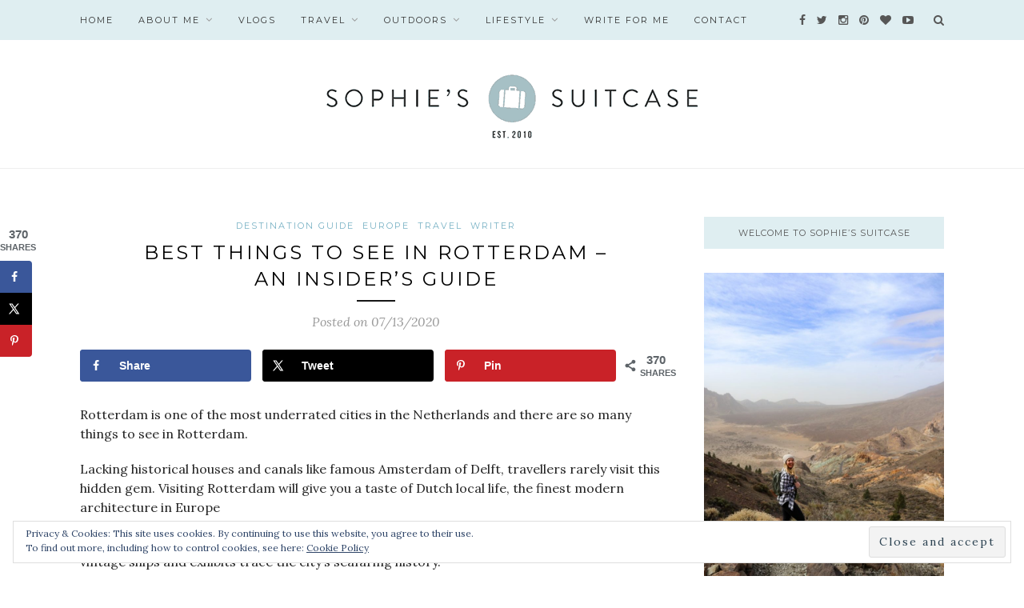

--- FILE ---
content_type: text/html; charset=UTF-8
request_url: https://sophiessuitcase.com/things-to-see-in-rotterdam/
body_size: 21025
content:
<!DOCTYPE html><html lang="en-GB"><head><meta charset="UTF-8"><meta http-equiv="X-UA-Compatible" content="IE=edge"><meta name="viewport" content="width=device-width, initial-scale=1"><link media="all" href="https://sophiessuitcase.com/wp-content/cache/autoptimize/css/autoptimize_af884dd1267c601943af339bc42331c5.css" rel="stylesheet"><title>Best things to see in Rotterdam – An Insider&#039;s Guide - Sophie&#039;s Suitcase</title><link rel="profile" href="https://gmpg.org/xfn/11" /><link rel="alternate" type="application/rss+xml" title="Sophie&#039;s Suitcase RSS Feed" href="https://sophiessuitcase.com/feed/" /><link rel="alternate" type="application/atom+xml" title="Sophie&#039;s Suitcase Atom Feed" href="https://sophiessuitcase.com/feed/atom/" /><link rel="pingback" href="https://sophiessuitcase.com/xmlrpc.php" /><meta name='robots' content='index, follow, max-image-preview:large, max-snippet:-1, max-video-preview:-1' /><meta name="p:domain_verify" content="3375325498d1ebf9fcf5c5dfda0ff9e1" /><meta name="description" content="Rotterdam is one of the most underrated cities in Europe and there&#039;s so many things to see in Rotterdam and will give you a taste of Dutch local life." /><link rel="canonical" href="https://sophiessuitcase.com/things-to-see-in-rotterdam/" /><meta name="author" content="Sophie" /><meta name="twitter:label1" content="Written by" /><meta name="twitter:data1" content="Sophie" /><meta name="twitter:label2" content="Estimated reading time" /><meta name="twitter:data2" content="11 minutes" /> <script type="application/ld+json" class="yoast-schema-graph">{"@context":"https://schema.org","@graph":[{"@type":"WebPage","@id":"https://sophiessuitcase.com/things-to-see-in-rotterdam/","url":"https://sophiessuitcase.com/things-to-see-in-rotterdam/","name":"Best things to see in Rotterdam – An Insider's Guide - Sophie&#039;s Suitcase","isPartOf":{"@id":"https://sophiessuitcase.com/#website"},"primaryImageOfPage":{"@id":"https://sophiessuitcase.com/things-to-see-in-rotterdam/#primaryimage"},"image":{"@id":"https://sophiessuitcase.com/things-to-see-in-rotterdam/#primaryimage"},"thumbnailUrl":"https://sophiessuitcase.com/wp-content/uploads/2020/07/Rotterdam-1-scaled.jpg","datePublished":"2020-07-13T08:00:17+00:00","dateModified":"2021-03-16T16:47:07+00:00","author":{"@id":"https://sophiessuitcase.com/#/schema/person/8dd1ce38ab9feeed4ade91e4b0d7ceba"},"description":"Rotterdam is one of the most underrated cities in Europe and there's so many things to see in Rotterdam and will give you a taste of Dutch local life.","breadcrumb":{"@id":"https://sophiessuitcase.com/things-to-see-in-rotterdam/#breadcrumb"},"inLanguage":"en-GB","potentialAction":[{"@type":"ReadAction","target":["https://sophiessuitcase.com/things-to-see-in-rotterdam/"]}]},{"@type":"ImageObject","inLanguage":"en-GB","@id":"https://sophiessuitcase.com/things-to-see-in-rotterdam/#primaryimage","url":"https://sophiessuitcase.com/wp-content/uploads/2020/07/Rotterdam-1-scaled.jpg","contentUrl":"https://sophiessuitcase.com/wp-content/uploads/2020/07/Rotterdam-1-scaled.jpg","width":2560,"height":1707,"caption":"cubes Rotterdam"},{"@type":"BreadcrumbList","@id":"https://sophiessuitcase.com/things-to-see-in-rotterdam/#breadcrumb","itemListElement":[{"@type":"ListItem","position":1,"name":"Home","item":"https://sophiessuitcase.com/"},{"@type":"ListItem","position":2,"name":"Best things to see in Rotterdam – An Insider&#8217;s Guide"}]},{"@type":"WebSite","@id":"https://sophiessuitcase.com/#website","url":"https://sophiessuitcase.com/","name":"Sophie&#039;s Suitcase","description":"Adventure Lifestyle Blog. Follow the adventures of Sophie Davis.","potentialAction":[{"@type":"SearchAction","target":{"@type":"EntryPoint","urlTemplate":"https://sophiessuitcase.com/?s={search_term_string}"},"query-input":"required name=search_term_string"}],"inLanguage":"en-GB"},{"@type":"Person","@id":"https://sophiessuitcase.com/#/schema/person/8dd1ce38ab9feeed4ade91e4b0d7ceba","name":"Sophie","image":{"@type":"ImageObject","inLanguage":"en-GB","@id":"https://sophiessuitcase.com/#/schema/person/image/","url":"https://secure.gravatar.com/avatar/0bf862e64cbf5ac3b314b35a29f0f9bd?s=96&d=mm&r=g","contentUrl":"https://secure.gravatar.com/avatar/0bf862e64cbf5ac3b314b35a29f0f9bd?s=96&d=mm&r=g","caption":"Sophie"}}]}</script> <meta property="og:locale" content="en_GB" /><meta property="og:type" content="article" /><meta property="og:title" content="Best things to see in Rotterdam – An Insider&#039;s Guide" /><meta property="og:description" content="Rotterdam is one of the most underrated cities in Europe and there&#039;s so many things to see in Rotterdam and will give you a taste of Dutch local life." /><meta property="og:url" content="https://sophiessuitcase.com/things-to-see-in-rotterdam/" /><meta property="og:site_name" content="Sophie&#039;s Suitcase" /><meta property="og:updated_time" content="2021-03-16T16:47:07+00:00" /><meta property="article:published_time" content="2020-07-13T08:00:17+00:00" /><meta property="article:modified_time" content="2021-03-16T16:47:07+00:00" /><meta name="twitter:card" content="summary_large_image" /><meta name="twitter:title" content="Best things to see in Rotterdam – An Insider&#039;s Guide" /><meta name="twitter:description" content="Rotterdam is one of the most underrated cities in Europe and there&#039;s so many things to see in Rotterdam and will give you a taste of Dutch local life." /><meta class="flipboard-article" content="Rotterdam is one of the most underrated cities in Europe and there&#039;s so many things to see in Rotterdam and will give you a taste of Dutch local life." /><meta property="og:image" content="https://sophiessuitcase.com/wp-content/uploads/2020/07/Rotterdam-1-scaled.jpg" /><meta name="twitter:image" content="https://sophiessuitcase.com/wp-content/uploads/2020/07/Rotterdam-1-scaled.jpg" /><meta property="og:image:width" content="2560" /><meta property="og:image:height" content="1707" /><link rel='dns-prefetch' href='//scripts.mediavine.com' /><link rel='dns-prefetch' href='//secure.gravatar.com' /><link rel='dns-prefetch' href='//fonts.googleapis.com' /><link rel='dns-prefetch' href='//v0.wordpress.com' /><link rel="alternate" type="application/rss+xml" title="Sophie&#039;s Suitcase &raquo; Feed" href="https://sophiessuitcase.com/feed/" /><link rel="alternate" type="application/rss+xml" title="Sophie&#039;s Suitcase &raquo; Comments Feed" href="https://sophiessuitcase.com/comments/feed/" /><link rel="alternate" type="application/rss+xml" title="Sophie&#039;s Suitcase &raquo; Stories Feed" href="https://sophiessuitcase.com/web-stories/feed/">  <script src="//www.googletagmanager.com/gtag/js?id=G-XZ45M3KF2T"  data-cfasync="false" data-wpfc-render="false" type="text/javascript" async></script> <script data-cfasync="false" data-wpfc-render="false" type="text/javascript">var mi_version = '9.8.0';
				var mi_track_user = true;
				var mi_no_track_reason = '';
								var MonsterInsightsDefaultLocations = {"page_location":"https:\/\/sophiessuitcase.com\/things-to-see-in-rotterdam\/"};
								if ( typeof MonsterInsightsPrivacyGuardFilter === 'function' ) {
					var MonsterInsightsLocations = (typeof MonsterInsightsExcludeQuery === 'object') ? MonsterInsightsPrivacyGuardFilter( MonsterInsightsExcludeQuery ) : MonsterInsightsPrivacyGuardFilter( MonsterInsightsDefaultLocations );
				} else {
					var MonsterInsightsLocations = (typeof MonsterInsightsExcludeQuery === 'object') ? MonsterInsightsExcludeQuery : MonsterInsightsDefaultLocations;
				}

								var disableStrs = [
										'ga-disable-G-XZ45M3KF2T',
									];

				/* Function to detect opted out users */
				function __gtagTrackerIsOptedOut() {
					for (var index = 0; index < disableStrs.length; index++) {
						if (document.cookie.indexOf(disableStrs[index] + '=true') > -1) {
							return true;
						}
					}

					return false;
				}

				/* Disable tracking if the opt-out cookie exists. */
				if (__gtagTrackerIsOptedOut()) {
					for (var index = 0; index < disableStrs.length; index++) {
						window[disableStrs[index]] = true;
					}
				}

				/* Opt-out function */
				function __gtagTrackerOptout() {
					for (var index = 0; index < disableStrs.length; index++) {
						document.cookie = disableStrs[index] + '=true; expires=Thu, 31 Dec 2099 23:59:59 UTC; path=/';
						window[disableStrs[index]] = true;
					}
				}

				if ('undefined' === typeof gaOptout) {
					function gaOptout() {
						__gtagTrackerOptout();
					}
				}
								window.dataLayer = window.dataLayer || [];

				window.MonsterInsightsDualTracker = {
					helpers: {},
					trackers: {},
				};
				if (mi_track_user) {
					function __gtagDataLayer() {
						dataLayer.push(arguments);
					}

					function __gtagTracker(type, name, parameters) {
						if (!parameters) {
							parameters = {};
						}

						if (parameters.send_to) {
							__gtagDataLayer.apply(null, arguments);
							return;
						}

						if (type === 'event') {
														parameters.send_to = monsterinsights_frontend.v4_id;
							var hookName = name;
							if (typeof parameters['event_category'] !== 'undefined') {
								hookName = parameters['event_category'] + ':' + name;
							}

							if (typeof MonsterInsightsDualTracker.trackers[hookName] !== 'undefined') {
								MonsterInsightsDualTracker.trackers[hookName](parameters);
							} else {
								__gtagDataLayer('event', name, parameters);
							}
							
						} else {
							__gtagDataLayer.apply(null, arguments);
						}
					}

					__gtagTracker('js', new Date());
					__gtagTracker('set', {
						'developer_id.dZGIzZG': true,
											});
					if ( MonsterInsightsLocations.page_location ) {
						__gtagTracker('set', MonsterInsightsLocations);
					}
										__gtagTracker('config', 'G-XZ45M3KF2T', {"forceSSL":"true"} );
										window.gtag = __gtagTracker;										(function () {
						/* https://developers.google.com/analytics/devguides/collection/analyticsjs/ */
						/* ga and __gaTracker compatibility shim. */
						var noopfn = function () {
							return null;
						};
						var newtracker = function () {
							return new Tracker();
						};
						var Tracker = function () {
							return null;
						};
						var p = Tracker.prototype;
						p.get = noopfn;
						p.set = noopfn;
						p.send = function () {
							var args = Array.prototype.slice.call(arguments);
							args.unshift('send');
							__gaTracker.apply(null, args);
						};
						var __gaTracker = function () {
							var len = arguments.length;
							if (len === 0) {
								return;
							}
							var f = arguments[len - 1];
							if (typeof f !== 'object' || f === null || typeof f.hitCallback !== 'function') {
								if ('send' === arguments[0]) {
									var hitConverted, hitObject = false, action;
									if ('event' === arguments[1]) {
										if ('undefined' !== typeof arguments[3]) {
											hitObject = {
												'eventAction': arguments[3],
												'eventCategory': arguments[2],
												'eventLabel': arguments[4],
												'value': arguments[5] ? arguments[5] : 1,
											}
										}
									}
									if ('pageview' === arguments[1]) {
										if ('undefined' !== typeof arguments[2]) {
											hitObject = {
												'eventAction': 'page_view',
												'page_path': arguments[2],
											}
										}
									}
									if (typeof arguments[2] === 'object') {
										hitObject = arguments[2];
									}
									if (typeof arguments[5] === 'object') {
										Object.assign(hitObject, arguments[5]);
									}
									if ('undefined' !== typeof arguments[1].hitType) {
										hitObject = arguments[1];
										if ('pageview' === hitObject.hitType) {
											hitObject.eventAction = 'page_view';
										}
									}
									if (hitObject) {
										action = 'timing' === arguments[1].hitType ? 'timing_complete' : hitObject.eventAction;
										hitConverted = mapArgs(hitObject);
										__gtagTracker('event', action, hitConverted);
									}
								}
								return;
							}

							function mapArgs(args) {
								var arg, hit = {};
								var gaMap = {
									'eventCategory': 'event_category',
									'eventAction': 'event_action',
									'eventLabel': 'event_label',
									'eventValue': 'event_value',
									'nonInteraction': 'non_interaction',
									'timingCategory': 'event_category',
									'timingVar': 'name',
									'timingValue': 'value',
									'timingLabel': 'event_label',
									'page': 'page_path',
									'location': 'page_location',
									'title': 'page_title',
									'referrer' : 'page_referrer',
								};
								for (arg in args) {
																		if (!(!args.hasOwnProperty(arg) || !gaMap.hasOwnProperty(arg))) {
										hit[gaMap[arg]] = args[arg];
									} else {
										hit[arg] = args[arg];
									}
								}
								return hit;
							}

							try {
								f.hitCallback();
							} catch (ex) {
							}
						};
						__gaTracker.create = newtracker;
						__gaTracker.getByName = newtracker;
						__gaTracker.getAll = function () {
							return [];
						};
						__gaTracker.remove = noopfn;
						__gaTracker.loaded = true;
						window['__gaTracker'] = __gaTracker;
					})();
									} else {
										console.log("");
					(function () {
						function __gtagTracker() {
							return null;
						}

						window['__gtagTracker'] = __gtagTracker;
						window['gtag'] = __gtagTracker;
					})();
									}</script> <link rel='stylesheet' id='mailchimpSF_main_css-css'  href='https://sophiessuitcase.com/?mcsf_action=main_css&#038;ver=6.0.11' type='text/css' media='all' /> <!--[if IE]><link rel='stylesheet' id='mailchimpSF_ie_css-css'  href='https://sophiessuitcase.com/wp-content/plugins/mailchimp/css/ie.css' type='text/css' media='all' /> <![endif]--><link rel='stylesheet' id='default_body_font-css' href="https://fonts.googleapis.com/css?family=Lora%3A400%2C700%2C400italic%2C700italic&#038;subset=latin%2Clatin-ext&#038;ver=6.0.11" type='text/css' media='all' /><link rel='stylesheet' id='default_heading_font-css' href="https://fonts.googleapis.com/css?family=Montserrat%3A400%2C700&#038;ver=6.0.11" type='text/css' media='all' /> <script type='text/javascript' src='https://sophiessuitcase.com/wp-includes/js/jquery/jquery.min.js' id='jquery-core-js'></script> <script type='text/javascript' id='mailchimpSF_main_js-js-extra'>var mailchimpSF = {"ajax_url":"https:\/\/sophiessuitcase.com\/"};</script> <script data-cfasync="false" data-wpfc-render="false" type="text/javascript" id='monsterinsights-frontend-script-js-extra'>var monsterinsights_frontend = {"js_events_tracking":"true","download_extensions":"doc,pdf,ppt,zip,xls,docx,pptx,xlsx","inbound_paths":"[]","home_url":"https:\/\/sophiessuitcase.com","hash_tracking":"false","v4_id":"G-XZ45M3KF2T"};</script> <script type='text/javascript' async="async" fetchpriority="high" data-noptimize="1" data-cfasync="false" src='https://scripts.mediavine.com/tags/sophies-suitcase.js' id='mv-script-wrapper-js'></script> <link rel="https://api.w.org/" href="https://sophiessuitcase.com/wp-json/" /><link rel="alternate" type="application/json" href="https://sophiessuitcase.com/wp-json/wp/v2/posts/23815" /><link rel="EditURI" type="application/rsd+xml" title="RSD" href="https://sophiessuitcase.com/xmlrpc.php?rsd" /><link rel="wlwmanifest" type="application/wlwmanifest+xml" href="https://sophiessuitcase.com/wp-includes/wlwmanifest.xml" /><meta name="generator" content="WordPress 6.0.11" /><link rel='shortlink' href='https://wp.me/p64ODE-6c7' /><link rel="alternate" type="application/json+oembed" href="https://sophiessuitcase.com/wp-json/oembed/1.0/embed?url=https%3A%2F%2Fsophiessuitcase.com%2Fthings-to-see-in-rotterdam%2F" /><link rel="alternate" type="text/xml+oembed" href="https://sophiessuitcase.com/wp-json/oembed/1.0/embed?url=https%3A%2F%2Fsophiessuitcase.com%2Fthings-to-see-in-rotterdam%2F&#038;format=xml" /><meta property="fb:pages" content="516361888464261 " /><meta name="p:domain_verify" content="3375325498d1ebf9fcf5c5dfda0ff9e1"/>  <script>!function(f,b,e,v,n,t,s)

{if(f.fbq)return;n=f.fbq=function(){n.callMethod?

n.callMethod.apply(n,arguments):n.queue.push(arguments)};

if(!f._fbq)f._fbq=n;n.push=n;n.loaded=!0;n.version='2.0';

n.queue=[];t=b.createElement(e);t.async=!0;

t.src=v;s=b.getElementsByTagName(e)[0];

s.parentNode.insertBefore(t,s)}(window,document,'script',

'https://connect.facebook.net/en_US/fbevents.js');


fbq('init', '1630751397190540'); 

fbq('track', 'PageView');</script> <noscript> <img height="1" width="1"  src="https://www.facebook.com/tr?id=1630751397190540&ev=PageView  &noscript=1"/> </noscript>  <script async src="https://www.googletagmanager.com/gtag/js?id=G-8HPRVFJSX7"></script> <script>window.dataLayer = window.dataLayer || [];
  function gtag(){dataLayer.push(arguments);}
  gtag('js', new Date());

  gtag('config', 'G-8HPRVFJSX7');</script> <script type='text/javascript' data-cfasync='false'>var _mmunch = {'front': false, 'page': false, 'post': false, 'category': false, 'author': false, 'search': false, 'attachment': false, 'tag': false};_mmunch['post'] = true; _mmunch['postData'] = {"ID":23815,"post_name":"things-to-see-in-rotterdam","post_title":"Best things to see in Rotterdam \u2013 An Insider's Guide","post_type":"post","post_author":"2","post_status":"publish"}; _mmunch['postCategories'] = [{"term_id":1195,"name":"DESTINATION GUIDE","slug":"destination-guide","term_group":0,"term_taxonomy_id":1195,"taxonomy":"category","description":"","parent":0,"count":121,"filter":"raw","cat_ID":1195,"category_count":121,"category_description":"","cat_name":"DESTINATION GUIDE","category_nicename":"destination-guide","category_parent":0},{"term_id":1451,"name":"EUROPE","slug":"europe","term_group":0,"term_taxonomy_id":1451,"taxonomy":"category","description":"","parent":0,"count":170,"filter":"raw","cat_ID":1451,"category_count":170,"category_description":"","cat_name":"EUROPE","category_nicename":"europe","category_parent":0},{"term_id":1306,"name":"TRAVEL","slug":"travel","term_group":0,"term_taxonomy_id":1306,"taxonomy":"category","description":"","parent":0,"count":335,"filter":"raw","cat_ID":1306,"category_count":335,"category_description":"","cat_name":"TRAVEL","category_nicename":"travel","category_parent":0},{"term_id":1985,"name":"WRITER","slug":"writer","term_group":0,"term_taxonomy_id":1985,"taxonomy":"category","description":"","parent":0,"count":46,"filter":"raw","cat_ID":1985,"category_count":46,"category_description":"","cat_name":"WRITER","category_nicename":"writer","category_parent":0}]; _mmunch['postTags'] = [{"term_id":1854,"name":"Best Beach Holiday Destinations","slug":"best-beach-holiday-destinations","term_group":0,"term_taxonomy_id":1854,"taxonomy":"post_tag","description":"","parent":0,"count":3,"filter":"raw"},{"term_id":1387,"name":"Destination Guide","slug":"destination-guide","term_group":0,"term_taxonomy_id":1387,"taxonomy":"post_tag","description":"","parent":0,"count":100,"filter":"raw"},{"term_id":1584,"name":"Holland","slug":"holland","term_group":0,"term_taxonomy_id":1584,"taxonomy":"post_tag","description":"","parent":0,"count":7,"filter":"raw"},{"term_id":1334,"name":"The Netherlands","slug":"the-netherlands","term_group":0,"term_taxonomy_id":1334,"taxonomy":"post_tag","description":"","parent":0,"count":10,"filter":"raw"},{"term_id":1349,"name":"Travel","slug":"travel","term_group":0,"term_taxonomy_id":1349,"taxonomy":"post_tag","description":"","parent":0,"count":194,"filter":"raw"}]; _mmunch['postAuthor'] = {"name":"Sophie","ID":2};</script><script data-cfasync="false" src="//a.mailmunch.co/app/v1/site.js" id="mailmunch-script" data-plugin="mc_mm" data-mailmunch-site-id="511858" async></script><script type="text/javascript">jQuery(function($) {
            $('.date-pick').each(function() {
                var format = $(this).data('format') || 'mm/dd/yyyy';
                format = format.replace(/yyyy/i, 'yy');
                $(this).datepicker({
                    autoFocusNextInput: true,
                    constrainInput: false,
                    changeMonth: true,
                    changeYear: true,
                    beforeShow: function(input, inst) { $('#ui-datepicker-div').addClass('show'); },
                    dateFormat: format.toLowerCase(),
                });
            });
            d = new Date();
            $('.birthdate-pick').each(function() {
                var format = $(this).data('format') || 'mm/dd';
                format = format.replace(/yyyy/i, 'yy');
                $(this).datepicker({
                    autoFocusNextInput: true,
                    constrainInput: false,
                    changeMonth: true,
                    changeYear: false,
                    minDate: new Date(d.getFullYear(), 1-1, 1),
                    maxDate: new Date(d.getFullYear(), 12-1, 31),
                    beforeShow: function(input, inst) { $('#ui-datepicker-div').removeClass('show'); },
                    dateFormat: format.toLowerCase(),
                });

            });

        });</script> <link rel="apple-touch-icon" sizes="76x76" href="/wp-content/uploads/fbrfg/apple-touch-icon.png"><link rel="icon" type="image/png" href="/wp-content/uploads/fbrfg/favicon-32x32.png" sizes="32x32"><link rel="icon" type="image/png" href="/wp-content/uploads/fbrfg/favicon-16x16.png" sizes="16x16"><link rel="manifest" href="/wp-content/uploads/fbrfg/manifest.json"><link rel="mask-icon" href="/wp-content/uploads/fbrfg/safari-pinned-tab.svg" color="#5bbad5"><link rel="shortcut icon" href="/wp-content/uploads/fbrfg/favicon.ico"><meta name="msapplication-config" content="/wp-content/uploads/fbrfg/browserconfig.xml"><meta name="theme-color" content="#ffffff"><meta name="hubbub-info" description="Hubbub 1.36.0"></head><body class="post-template-default single single-post postid-23815 single-format-standard do-etfw"><div id="top-bar"><div class="container"><div id="nav-wrapper"><ul id="menu-menu-1" class="menu"><li id="menu-item-7404" class="menu-item menu-item-type-custom menu-item-object-custom menu-item-home menu-item-7404"><a href="https://sophiessuitcase.com/">HOME</a></li><li id="menu-item-7405" class="menu-item menu-item-type-post_type menu-item-object-page menu-item-has-children menu-item-7405"><a href="https://sophiessuitcase.com/about/">ABOUT ME</a><ul class="sub-menu"><li id="menu-item-7923" class="menu-item menu-item-type-post_type menu-item-object-page menu-item-7923"><a href="https://sophiessuitcase.com/press-work-with-me/">Work with me</a></li><li id="menu-item-12443" class="menu-item menu-item-type-post_type menu-item-object-page menu-item-12443"><a href="https://sophiessuitcase.com/about/blogging-acolades-awards/">Acolades + Awards</a></li><li id="menu-item-12498" class="menu-item menu-item-type-post_type menu-item-object-page menu-item-12498"><a href="https://sophiessuitcase.com/about/published-work/">Published Work</a></li><li id="menu-item-8198" class="menu-item menu-item-type-post_type menu-item-object-page menu-item-8198"><a href="https://sophiessuitcase.com/bucket-list/">Bucket List</a></li><li id="menu-item-7925" class="menu-item menu-item-type-post_type menu-item-object-page menu-item-7925"><a href="https://sophiessuitcase.com/about/disclaimer/">Privacy Policy</a></li></ul></li><li id="menu-item-12564" class="menu-item menu-item-type-post_type menu-item-object-page menu-item-12564"><a href="https://sophiessuitcase.com/videos/">VLOGS</a></li><li id="menu-item-7909" class="menu-item menu-item-type-taxonomy menu-item-object-category current-post-ancestor current-menu-parent current-post-parent menu-item-has-children menu-item-7909"><a href="https://sophiessuitcase.com/category/travel/">TRAVEL</a><ul class="sub-menu"><li id="menu-item-12956" class="menu-item menu-item-type-post_type menu-item-object-page menu-item-12956"><a href="https://sophiessuitcase.com/destinations-list/">Destinations List</a></li><li id="menu-item-8521" class="menu-item menu-item-type-taxonomy menu-item-object-category menu-item-8521"><a href="https://sophiessuitcase.com/category/uk/">UK</a></li><li id="menu-item-7984" class="menu-item menu-item-type-taxonomy menu-item-object-category current-post-ancestor current-menu-parent current-post-parent menu-item-7984"><a href="https://sophiessuitcase.com/category/europe/">EUROPE</a></li><li id="menu-item-7986" class="menu-item menu-item-type-taxonomy menu-item-object-category menu-item-7986"><a href="https://sophiessuitcase.com/category/asia/">ASIA</a></li><li id="menu-item-7985" class="menu-item menu-item-type-taxonomy menu-item-object-category menu-item-7985"><a href="https://sophiessuitcase.com/category/australasia/">AUSTRALASIA</a></li><li id="menu-item-7987" class="menu-item menu-item-type-taxonomy menu-item-object-category menu-item-7987"><a href="https://sophiessuitcase.com/category/americas/">AMERICAS</a></li><li id="menu-item-7988" class="menu-item menu-item-type-taxonomy menu-item-object-category menu-item-7988"><a href="https://sophiessuitcase.com/category/africa/">AFRICA</a></li></ul></li><li id="menu-item-24992" class="menu-item menu-item-type-taxonomy menu-item-object-category menu-item-has-children menu-item-24992"><a href="https://sophiessuitcase.com/category/outdoors/">OUTDOORS</a><ul class="sub-menu"><li id="menu-item-30299" class="menu-item menu-item-type-taxonomy menu-item-object-category menu-item-30299"><a href="https://sophiessuitcase.com/category/hiking/">HIKING</a></li><li id="menu-item-30298" class="menu-item menu-item-type-taxonomy menu-item-object-category menu-item-30298"><a href="https://sophiessuitcase.com/category/wild-swimming/">WILD SWIMMING</a></li><li id="menu-item-30303" class="menu-item menu-item-type-taxonomy menu-item-object-category menu-item-30303"><a href="https://sophiessuitcase.com/category/skiing/">SKIING</a></li><li id="menu-item-30304" class="menu-item menu-item-type-taxonomy menu-item-object-category menu-item-30304"><a href="https://sophiessuitcase.com/category/surfing/">SURFING</a></li><li id="menu-item-30300" class="menu-item menu-item-type-taxonomy menu-item-object-category menu-item-30300"><a href="https://sophiessuitcase.com/category/outdoor-adventure-girls/">OUTDOOR ADVENTURE GIRLS</a></li></ul></li><li id="menu-item-7910" class="menu-item menu-item-type-taxonomy menu-item-object-category menu-item-has-children menu-item-7910"><a href="https://sophiessuitcase.com/category/lifestyle/">LIFESTYLE</a><ul class="sub-menu"><li id="menu-item-8518" class="menu-item menu-item-type-taxonomy menu-item-object-category menu-item-8518"><a href="https://sophiessuitcase.com/category/wellbeing/">WELLBEING</a></li><li id="menu-item-8519" class="menu-item menu-item-type-taxonomy menu-item-object-category menu-item-8519"><a href="https://sophiessuitcase.com/category/inspired/">INSPIRED</a></li></ul></li><li id="menu-item-23611" class="menu-item menu-item-type-post_type menu-item-object-page menu-item-23611"><a href="https://sophiessuitcase.com/write-for-me/">Write for Me</a></li><li id="menu-item-7410" class="menu-item menu-item-type-post_type menu-item-object-page menu-item-7410"><a href="https://sophiessuitcase.com/contact-me/">Contact</a></li></ul></div><div class="menu-mobile"></div><div id="top-search"> <a href="#" class="search"><i class="fa fa-search"></i></a><div class="show-search"><form role="search" method="get" id="searchform" action="https://sophiessuitcase.com/"> <input type="text" placeholder="Search and hit enter..." name="s" id="s" /></form></div></div><div id="top-social" > <a href="https://facebook.com/sophiessuitcse" target="_blank"><i class="fa fa-facebook"></i></a> <a href="https://twitter.com/sophiessuitcse" target="_blank"><i class="fa fa-twitter"></i></a> <a href="https://instagram.com/sophiessuitcasetravel" target="_blank"><i class="fa fa-instagram"></i></a> <a href="https://pinterest.com/sophiehannahxo" target="_blank"><i class="fa fa-pinterest"></i></a> <a href="http://bloglovin.com/blogs/sophies-suitcase-14021759" target="_blank"><i class="fa fa-heart"></i></a> <a href="https://youtube.com/channel/UC1MzQnbEpLeXeBndcP809Dw" target="_blank"><i class="fa fa-youtube-play"></i></a></div></div></div><header id="header" ><div class="container"><div id="logo"><h2><a href="https://sophiessuitcase.com"><noscript><img src="https://sophiessuitcase.com/wp-content/uploads/2018/12/logo-new-2_1.png" alt="Sophie&#039;s Suitcase" /></noscript><img class="lazyload" src='data:image/svg+xml,%3Csvg%20xmlns=%22http://www.w3.org/2000/svg%22%20viewBox=%220%200%20210%20140%22%3E%3C/svg%3E' data-src="https://sophiessuitcase.com/wp-content/uploads/2018/12/logo-new-2_1.png" alt="Sophie&#039;s Suitcase" /></a></h2></div></div></header><div class="container"><div id="content"><div id="main" ><article id="post-23815" class="post-23815 post type-post status-publish format-standard has-post-thumbnail hentry category-destination-guide category-europe category-travel category-writer tag-best-beach-holiday-destinations tag-destination-guide tag-holland tag-the-netherlands tag-travel mv-content-wrapper grow-content-body"><div class="post-header"> <span class="cat"><a href="https://sophiessuitcase.com/category/destination-guide/" rel="category tag">DESTINATION GUIDE</a> <a href="https://sophiessuitcase.com/category/europe/" rel="category tag">EUROPE</a> <a href="https://sophiessuitcase.com/category/travel/" rel="category tag">TRAVEL</a> <a href="https://sophiessuitcase.com/category/writer/" rel="category tag">WRITER</a></span><h1>Best things to see in Rotterdam – An Insider&#8217;s Guide</h1> <span class="title-divider"></span> <span class="post-date">Posted on 07/13/2020</span></div><div class="post-entry"><div id="dpsp-content-top" class="dpsp-content-wrapper dpsp-shape-rounded dpsp-size-medium dpsp-has-spacing dpsp-no-labels-mobile dpsp-show-on-mobile dpsp-show-total-share-count dpsp-show-total-share-count-after dpsp-button-style-1" style="min-height:40px;position:relative"><div class="dpsp-total-share-wrapper" style="position:absolute;right:0"> <span class="dpsp-icon-total-share" ><svg version="1.1" xmlns="http://www.w3.org/2000/svg" width="32" height="32" viewBox="0 0 26 32"><path d="M20.8 20.8q1.984 0 3.392 1.376t1.408 3.424q0 1.984-1.408 3.392t-3.392 1.408-3.392-1.408-1.408-3.392q0-0.192 0.032-0.448t0.032-0.384l-8.32-4.992q-1.344 1.024-2.944 1.024-1.984 0-3.392-1.408t-1.408-3.392 1.408-3.392 3.392-1.408q1.728 0 2.944 0.96l8.32-4.992q0-0.128-0.032-0.384t-0.032-0.384q0-1.984 1.408-3.392t3.392-1.408 3.392 1.376 1.408 3.424q0 1.984-1.408 3.392t-3.392 1.408q-1.664 0-2.88-1.024l-8.384 4.992q0.064 0.256 0.064 0.832 0 0.512-0.064 0.768l8.384 4.992q1.152-0.96 2.88-0.96z"></path></svg></span> <span class="dpsp-total-share-count">370</span> <span>shares</span></div><ul class="dpsp-networks-btns-wrapper dpsp-networks-btns-share dpsp-networks-btns-content dpsp-column-3 dpsp-has-button-icon-animation" style="padding:0;margin:0;list-style-type:none"><li class="dpsp-network-list-item dpsp-network-list-item-facebook" style="float:left"> <a rel="nofollow noopener" href="https://www.facebook.com/sharer/sharer.php?u=https%3A%2F%2Fsophiessuitcase.com%2Fthings-to-see-in-rotterdam%2F&#038;t=Best%20things%20to%20see%20in%20Rotterdam%20%E2%80%93%20An%20Insider%27s%20Guide" class="dpsp-network-btn dpsp-facebook dpsp-first dpsp-has-label dpsp-has-label-mobile" target="_blank" aria-label="Share on Facebook" title="Share on Facebook" style="font-size:14px;padding:0rem;max-height:40px" > <span class="dpsp-network-icon "><span class="dpsp-network-icon-inner" ><svg version="1.1" xmlns="http://www.w3.org/2000/svg" width="32" height="32" viewBox="0 0 18 32"><path d="M17.12 0.224v4.704h-2.784q-1.536 0-2.080 0.64t-0.544 1.92v3.392h5.248l-0.704 5.28h-4.544v13.568h-5.472v-13.568h-4.544v-5.28h4.544v-3.904q0-3.328 1.856-5.152t4.96-1.824q2.624 0 4.064 0.224z"></path></svg></span></span> <span class="dpsp-network-label dpsp-network-hide-label-mobile">Share</span></a></li><li class="dpsp-network-list-item dpsp-network-list-item-x" style="float:left"> <a rel="nofollow noopener" href="https://x.com/intent/tweet?text=Best%20things%20to%20see%20in%20Rotterdam%20%E2%80%93%20An%20Insider%27s%20Guide&#038;url=https%3A%2F%2Fsophiessuitcase.com%2Fthings-to-see-in-rotterdam%2F" class="dpsp-network-btn dpsp-x dpsp-has-label dpsp-has-label-mobile" target="_blank" aria-label="Share on X" title="Share on X" style="font-size:14px;padding:0rem;max-height:40px" > <span class="dpsp-network-icon "><span class="dpsp-network-icon-inner" ><svg version="1.1" xmlns="http://www.w3.org/2000/svg" width="32" height="32" viewBox="0 0 32 30"><path d="M30.3 29.7L18.5 12.4l0 0L29.2 0h-3.6l-8.7 10.1L10 0H0.6l11.1 16.1l0 0L0 29.7h3.6l9.7-11.2L21 29.7H30.3z M8.6 2.7 L25.2 27h-2.8L5.7 2.7H8.6z"></path></svg></span></span> <span class="dpsp-network-label dpsp-network-hide-label-mobile">Tweet</span></a></li><li class="dpsp-network-list-item dpsp-network-list-item-pinterest" style="float:left"> <button rel="nofollow noopener" data-href="#" class="dpsp-network-btn dpsp-pinterest dpsp-last dpsp-has-label dpsp-has-label-mobile" target="_blank" aria-label="Save to Pinterest" title="Save to Pinterest" style="font-size:14px;padding:0rem;max-height:40px" > <span class="dpsp-network-icon "><span class="dpsp-network-icon-inner" ><svg version="1.1" xmlns="http://www.w3.org/2000/svg" width="32" height="32" viewBox="0 0 23 32"><path d="M0 10.656q0-1.92 0.672-3.616t1.856-2.976 2.72-2.208 3.296-1.408 3.616-0.448q2.816 0 5.248 1.184t3.936 3.456 1.504 5.12q0 1.728-0.32 3.36t-1.088 3.168-1.792 2.656-2.56 1.856-3.392 0.672q-1.216 0-2.4-0.576t-1.728-1.568q-0.16 0.704-0.48 2.016t-0.448 1.696-0.352 1.28-0.48 1.248-0.544 1.12-0.832 1.408-1.12 1.536l-0.224 0.096-0.16-0.192q-0.288-2.816-0.288-3.36 0-1.632 0.384-3.68t1.184-5.152 0.928-3.616q-0.576-1.152-0.576-3.008 0-1.504 0.928-2.784t2.368-1.312q1.088 0 1.696 0.736t0.608 1.824q0 1.184-0.768 3.392t-0.8 3.36q0 1.12 0.8 1.856t1.952 0.736q0.992 0 1.824-0.448t1.408-1.216 0.992-1.696 0.672-1.952 0.352-1.984 0.128-1.792q0-3.072-1.952-4.8t-5.12-1.728q-3.552 0-5.952 2.304t-2.4 5.856q0 0.8 0.224 1.536t0.48 1.152 0.48 0.832 0.224 0.544q0 0.48-0.256 1.28t-0.672 0.8q-0.032 0-0.288-0.032-0.928-0.288-1.632-0.992t-1.088-1.696-0.576-1.92-0.192-1.92z"></path></svg></span></span> <span class="dpsp-network-label dpsp-network-hide-label-mobile">Pin</span></button></li></ul></div><div class='mailmunch-forms-before-post' style='display: none !important;'></div><input class="jpibfi" type="hidden"><p>Rotterdam is one of the most underrated cities in the Netherlands and there are so many things to see in Rotterdam.</p><p>Lacking historical houses and canals like famous Amsterdam of Delft, travellers rarely visit this hidden gem. Visiting Rotterdam will give you a taste of Dutch local life, the finest modern architecture in Europe</p><p>Rotterdam is a major port city in the Dutch province of South Holland. The Maritime Museum&#8217;s vintage ships and exhibits trace the city&#8217;s seafaring history.</p><p>The 17th-century Delfshaven neighbourhood is home to canalside shopping and Pilgrim Fathers Church, where pilgrims worshipped before sailing to America. After being almost completely reconstructed following WWII, the city is now known for bold, modern architecture.</p><p>It&#8217;s an amazing city with lots to offer visitors. Located in the south of Holland, Rotterdam’s unique architecture now brings many visitors to cycle around this urbane, cosmopolitan city. Futuristic architecture inspired local initiatives such as inner-city canal surfing, a proliferation of art, and a surge of drinking, dining and nightlife venues make Rotterdam one of Europe’s most exhilarating cities right now.</p><p><em><strong>Keep reading for even more things to see in Rotterdam&#8230;</strong></em></p><p><em>[Images owned by writer]</em></p><p><noscript><img class="alignnone size-large wp-image-23823" src="https://sophiessuitcase.com/wp-content/uploads/2020/07/Rotterdam-1-1000x667.jpg" alt="cubes Rotterdam" width="1000" height="667" srcset="https://sophiessuitcase.com/wp-content/uploads/2020/07/Rotterdam-1-1000x667.jpg 1000w, https://sophiessuitcase.com/wp-content/uploads/2020/07/Rotterdam-1-600x400.jpg 600w, https://sophiessuitcase.com/wp-content/uploads/2020/07/Rotterdam-1-768x512.jpg 768w, https://sophiessuitcase.com/wp-content/uploads/2020/07/Rotterdam-1-1536x1024.jpg 1536w, https://sophiessuitcase.com/wp-content/uploads/2020/07/Rotterdam-1-2048x1365.jpg 2048w, https://sophiessuitcase.com/wp-content/uploads/2020/07/Rotterdam-1-1080x720.jpg 1080w" sizes="(max-width: 1000px) 100vw, 1000px" data-jpibfi-post-excerpt="" data-jpibfi-post-url="https://sophiessuitcase.com/things-to-see-in-rotterdam/" data-jpibfi-post-title="Best things to see in Rotterdam – An Insider&#8217;s Guide" data-jpibfi-src="https://sophiessuitcase.com/wp-content/uploads/2020/07/Rotterdam-1-1000x667.jpg" ></noscript><img class="lazyload alignnone size-large wp-image-23823" src='data:image/svg+xml,%3Csvg%20xmlns=%22http://www.w3.org/2000/svg%22%20viewBox=%220%200%201000%20667%22%3E%3C/svg%3E' data-src="https://sophiessuitcase.com/wp-content/uploads/2020/07/Rotterdam-1-1000x667.jpg" alt="cubes Rotterdam" width="1000" height="667" data-srcset="https://sophiessuitcase.com/wp-content/uploads/2020/07/Rotterdam-1-1000x667.jpg 1000w, https://sophiessuitcase.com/wp-content/uploads/2020/07/Rotterdam-1-600x400.jpg 600w, https://sophiessuitcase.com/wp-content/uploads/2020/07/Rotterdam-1-768x512.jpg 768w, https://sophiessuitcase.com/wp-content/uploads/2020/07/Rotterdam-1-1536x1024.jpg 1536w, https://sophiessuitcase.com/wp-content/uploads/2020/07/Rotterdam-1-2048x1365.jpg 2048w, https://sophiessuitcase.com/wp-content/uploads/2020/07/Rotterdam-1-1080x720.jpg 1080w" data-sizes="(max-width: 1000px) 100vw, 1000px" data-jpibfi-post-excerpt="" data-jpibfi-post-url="https://sophiessuitcase.com/things-to-see-in-rotterdam/" data-jpibfi-post-title="Best things to see in Rotterdam – An Insider&#8217;s Guide" data-jpibfi-src="https://sophiessuitcase.com/wp-content/uploads/2020/07/Rotterdam-1-1000x667.jpg" ></p><div id="ez-toc-container" class="ez-toc-v2_0_76 counter-hierarchy ez-toc-counter ez-toc-grey ez-toc-container-direction"><p class="ez-toc-title" style="cursor:inherit">Contents</p> <label for="ez-toc-cssicon-toggle-item-6969f1b882a79" class="ez-toc-cssicon-toggle-label"><span class=""><span class="eztoc-hide" style="display:none;">Toggle</span><span class="ez-toc-icon-toggle-span"><svg style="fill: #999;color:#999" xmlns="http://www.w3.org/2000/svg" class="list-377408" width="20px" height="20px" viewBox="0 0 24 24" fill="none"><path d="M6 6H4v2h2V6zm14 0H8v2h12V6zM4 11h2v2H4v-2zm16 0H8v2h12v-2zM4 16h2v2H4v-2zm16 0H8v2h12v-2z" fill="currentColor"></path></svg><svg style="fill: #999;color:#999" class="arrow-unsorted-368013" xmlns="http://www.w3.org/2000/svg" width="10px" height="10px" viewBox="0 0 24 24" version="1.2" baseProfile="tiny"><path d="M18.2 9.3l-6.2-6.3-6.2 6.3c-.2.2-.3.4-.3.7s.1.5.3.7c.2.2.4.3.7.3h11c.3 0 .5-.1.7-.3.2-.2.3-.5.3-.7s-.1-.5-.3-.7zM5.8 14.7l6.2 6.3 6.2-6.3c.2-.2.3-.5.3-.7s-.1-.5-.3-.7c-.2-.2-.4-.3-.7-.3h-11c-.3 0-.5.1-.7.3-.2.2-.3.5-.3.7s.1.5.3.7z"/></svg></span></span></label><input type="checkbox"  id="ez-toc-cssicon-toggle-item-6969f1b882a79" checked aria-label="Toggle" /><nav><ul class='ez-toc-list ez-toc-list-level-1 ' ><ul class='ez-toc-list-level-2' ><li class='ez-toc-heading-level-2'><a class="ez-toc-link ez-toc-heading-1" href="#Top_Things_to_see_in_Rotterdam" >Top Things to see in Rotterdam</a></li><li class='ez-toc-page-1 ez-toc-heading-level-2'><a class="ez-toc-link ez-toc-heading-2" href="#How_to_get_to_Rotterdam" >How to get to Rotterdam</a></li><li class='ez-toc-page-1 ez-toc-heading-level-2'><a class="ez-toc-link ez-toc-heading-3" href="#When_is_the_best_time_to_visit_Rotterdam" >When is the best time to visit Rotterdam</a></li><li class='ez-toc-page-1 ez-toc-heading-level-2'><a class="ez-toc-link ez-toc-heading-4" href="#How_to_get_around_Rotterdam" >How to get around Rotterdam</a></li><li class='ez-toc-page-1 ez-toc-heading-level-2'><a class="ez-toc-link ez-toc-heading-5" href="#Language" >Language</a></li></ul></li><li class='ez-toc-page-1 ez-toc-heading-level-1'><a class="ez-toc-link ez-toc-heading-6" href="#Top_things_to_see_in_Rotterdam" >Top things to see in Rotterdam</a><ul class='ez-toc-list-level-2' ><li class='ez-toc-heading-level-2'><a class="ez-toc-link ez-toc-heading-7" href="#1_Modern_architecture_and_street_art" >1. Modern architecture and street art</a></li><li class='ez-toc-page-1 ez-toc-heading-level-2'><a class="ez-toc-link ez-toc-heading-8" href="#2_Hidden_gems_The_historic_monuments_no-one_visits" >2. Hidden gems: The historic monuments no-one visits</a></li><li class='ez-toc-page-1 ez-toc-heading-level-2'><a class="ez-toc-link ez-toc-heading-9" href="#3_Upcoming_Wilhelminapier_in_the_South" >3. Upcoming Wilhelminapier in the South</a></li><li class='ez-toc-page-1 ez-toc-heading-level-2'><a class="ez-toc-link ez-toc-heading-10" href="#4_Vintage_and_local_beer_in_Rotterdam-North" >4. Vintage and local beer in Rotterdam-North</a></li><li class='ez-toc-page-1 ez-toc-heading-level-2'><a class="ez-toc-link ez-toc-heading-11" href="#5_Monuments_and_forests_in_Kralingen" >5. Monuments and forests in Kralingen</a></li><li class='ez-toc-page-1 ez-toc-heading-level-2'><a class="ez-toc-link ez-toc-heading-12" href="#Top_places_to_eat_in_Rotterdam" >Top places to eat in Rotterdam</a></li><li class='ez-toc-page-1 ez-toc-heading-level-2'><a class="ez-toc-link ez-toc-heading-13" href="#Where_to_stay_in_Rotterdam" >Where to stay in Rotterdam</a></li></ul></li></ul></nav></div><h2><span class="ez-toc-section" id="Top_Things_to_see_in_Rotterdam"></span>Top Things to see in Rotterdam<span class="ez-toc-section-end"></span></h2><ol><li>Modern architecture</li><li>Street art</li><li>Markthal Rotterdam</li><li>Witte Huis (White House)</li><li>Oude Haven (Old Harbour)</li><li>Rotterdam Zoo</li><li>The Cube Houses</li><li>Wilhelminapier</li><li>Rotterdam-North</li><li>Kralingen</li><li>Grote of Sint-Laurenskerk</li><li>Maritime Museum</li><li>Fenix Food Factory</li><li>Rotterdam Boat Tour</li></ol><p>&nbsp;</p><h2><span class="ez-toc-section" id="How_to_get_to_Rotterdam"></span><strong>How to get to Rotterdam</strong><span class="ez-toc-section-end"></span></h2><p>Rotterdam is close to well-known cities like Amsterdam and Delft. There’s a direct train to both cities and to Schiphol Airport. It’s only a 35-minute train ride from Amsterdam (pay extra for the fast train) and even less from Schiphol Airport.&nbsp;Rotterdam has it’s own small airport as well – Rotterdam-The Hague Airport. A bus will bring you to the city centre in 10 minutes.&nbsp;</p><h2><noscript><img class="alignnone size-large wp-image-23820" src="https://sophiessuitcase.com/wp-content/uploads/2020/07/Nederland-Rotterdam-4-1000x750.jpg" alt="Nederland Rotterdam" width="1000" height="750" srcset="https://sophiessuitcase.com/wp-content/uploads/2020/07/Nederland-Rotterdam-4-1000x750.jpg 1000w, https://sophiessuitcase.com/wp-content/uploads/2020/07/Nederland-Rotterdam-4-600x450.jpg 600w, https://sophiessuitcase.com/wp-content/uploads/2020/07/Nederland-Rotterdam-4-768x576.jpg 768w, https://sophiessuitcase.com/wp-content/uploads/2020/07/Nederland-Rotterdam-4-1536x1152.jpg 1536w, https://sophiessuitcase.com/wp-content/uploads/2020/07/Nederland-Rotterdam-4-1080x810.jpg 1080w, https://sophiessuitcase.com/wp-content/uploads/2020/07/Nederland-Rotterdam-4.jpg 2048w" sizes="(max-width: 1000px) 100vw, 1000px" data-jpibfi-post-excerpt="" data-jpibfi-post-url="https://sophiessuitcase.com/things-to-see-in-rotterdam/" data-jpibfi-post-title="Best things to see in Rotterdam – An Insider&#8217;s Guide" data-jpibfi-src="https://sophiessuitcase.com/wp-content/uploads/2020/07/Nederland-Rotterdam-4-1000x750.jpg" ></noscript><img class="lazyload alignnone size-large wp-image-23820" src='data:image/svg+xml,%3Csvg%20xmlns=%22http://www.w3.org/2000/svg%22%20viewBox=%220%200%201000%20750%22%3E%3C/svg%3E' data-src="https://sophiessuitcase.com/wp-content/uploads/2020/07/Nederland-Rotterdam-4-1000x750.jpg" alt="Nederland Rotterdam" width="1000" height="750" data-srcset="https://sophiessuitcase.com/wp-content/uploads/2020/07/Nederland-Rotterdam-4-1000x750.jpg 1000w, https://sophiessuitcase.com/wp-content/uploads/2020/07/Nederland-Rotterdam-4-600x450.jpg 600w, https://sophiessuitcase.com/wp-content/uploads/2020/07/Nederland-Rotterdam-4-768x576.jpg 768w, https://sophiessuitcase.com/wp-content/uploads/2020/07/Nederland-Rotterdam-4-1536x1152.jpg 1536w, https://sophiessuitcase.com/wp-content/uploads/2020/07/Nederland-Rotterdam-4-1080x810.jpg 1080w, https://sophiessuitcase.com/wp-content/uploads/2020/07/Nederland-Rotterdam-4.jpg 2048w" data-sizes="(max-width: 1000px) 100vw, 1000px" data-jpibfi-post-excerpt="" data-jpibfi-post-url="https://sophiessuitcase.com/things-to-see-in-rotterdam/" data-jpibfi-post-title="Best things to see in Rotterdam – An Insider&#8217;s Guide" data-jpibfi-src="https://sophiessuitcase.com/wp-content/uploads/2020/07/Nederland-Rotterdam-4-1000x750.jpg" ></h2><h2><span class="ez-toc-section" id="When_is_the_best_time_to_visit_Rotterdam"></span><strong>When is the best time to visit Rotterdam</strong><span class="ez-toc-section-end"></span></h2><p>You can visit Rotterdam all year round. but if you’d like to enjoy the restaurant terraces and festivals and spend a lot of time outside, late spring or summer would be the best time. But Rotterdam has mild winters and warm summers, offering visitors the perfect weather all year. A visit in summer or spring season is probably the best due to its warmer climate, and bustling streets.</p><p>&nbsp;</p><h2><span class="ez-toc-section" id="How_to_get_around_Rotterdam"></span><strong>How to get around Rotterdam</strong><span class="ez-toc-section-end"></span></h2><p>Do like the locals do and get yourself a bike. Walking is a great option too and you could use the metro and tram as well. But the best way to see most of the city and get a local experience is to rent a bike. Don’t try to bring a (rental) car to Rotterdam. Parking is expensive and it can be hard to find a parking spot.</p><p>&nbsp;</p><h2><span class="ez-toc-section" id="Language"></span><strong>Language</strong><span class="ez-toc-section-end"></span></h2><p>The official native language of The Netherlands is Dutch, however as in many other parts of The Netherlands and Scandinavian cities, English is widely spoken and understood.</p><p>&nbsp;</p><p><strong><em>Have you got more time to explore Holland? Check out my guide to <a href="https://sophiessuitcase.com/48-hours-in-amsterdam-a-weekend-guide-to-amsterdam/">48 Hours in Amsterdam</a>!</em></strong></p><p><noscript><img class="alignnone size-large wp-image-23821" src="https://sophiessuitcase.com/wp-content/uploads/2020/07/Nederland-Rotterdam-5-1000x667.jpg" alt="Rotterdam things to do" width="1000" height="667" srcset="https://sophiessuitcase.com/wp-content/uploads/2020/07/Nederland-Rotterdam-5-1000x667.jpg 1000w, https://sophiessuitcase.com/wp-content/uploads/2020/07/Nederland-Rotterdam-5-600x400.jpg 600w, https://sophiessuitcase.com/wp-content/uploads/2020/07/Nederland-Rotterdam-5-768x512.jpg 768w, https://sophiessuitcase.com/wp-content/uploads/2020/07/Nederland-Rotterdam-5-1536x1024.jpg 1536w, https://sophiessuitcase.com/wp-content/uploads/2020/07/Nederland-Rotterdam-5-1080x720.jpg 1080w, https://sophiessuitcase.com/wp-content/uploads/2020/07/Nederland-Rotterdam-5.jpg 2048w" sizes="(max-width: 1000px) 100vw, 1000px" data-jpibfi-post-excerpt="" data-jpibfi-post-url="https://sophiessuitcase.com/things-to-see-in-rotterdam/" data-jpibfi-post-title="Best things to see in Rotterdam – An Insider&#8217;s Guide" data-jpibfi-src="https://sophiessuitcase.com/wp-content/uploads/2020/07/Nederland-Rotterdam-5-1000x667.jpg" ></noscript><img class="lazyload alignnone size-large wp-image-23821" src='data:image/svg+xml,%3Csvg%20xmlns=%22http://www.w3.org/2000/svg%22%20viewBox=%220%200%201000%20667%22%3E%3C/svg%3E' data-src="https://sophiessuitcase.com/wp-content/uploads/2020/07/Nederland-Rotterdam-5-1000x667.jpg" alt="Rotterdam things to do" width="1000" height="667" data-srcset="https://sophiessuitcase.com/wp-content/uploads/2020/07/Nederland-Rotterdam-5-1000x667.jpg 1000w, https://sophiessuitcase.com/wp-content/uploads/2020/07/Nederland-Rotterdam-5-600x400.jpg 600w, https://sophiessuitcase.com/wp-content/uploads/2020/07/Nederland-Rotterdam-5-768x512.jpg 768w, https://sophiessuitcase.com/wp-content/uploads/2020/07/Nederland-Rotterdam-5-1536x1024.jpg 1536w, https://sophiessuitcase.com/wp-content/uploads/2020/07/Nederland-Rotterdam-5-1080x720.jpg 1080w, https://sophiessuitcase.com/wp-content/uploads/2020/07/Nederland-Rotterdam-5.jpg 2048w" data-sizes="(max-width: 1000px) 100vw, 1000px" data-jpibfi-post-excerpt="" data-jpibfi-post-url="https://sophiessuitcase.com/things-to-see-in-rotterdam/" data-jpibfi-post-title="Best things to see in Rotterdam – An Insider&#8217;s Guide" data-jpibfi-src="https://sophiessuitcase.com/wp-content/uploads/2020/07/Nederland-Rotterdam-5-1000x667.jpg" ></p><h1><span class="ez-toc-section" id="Top_things_to_see_in_Rotterdam"></span><strong>Top things to see in Rotterdam</strong><span class="ez-toc-section-end"></span></h1><h2><span class="ez-toc-section" id="1_Modern_architecture_and_street_art"></span><strong>1. Modern architecture and street art</strong><span class="ez-toc-section-end"></span></h2><p>Rotterdam is known for its award-winning modern architecture. The central station is a gem, although many locals hated it at first. The best photo spots are the station square in front, the enormous main hall and the platforms on sunny days with the shadow play of the glass roof.</p><p>Other interesting buildings are the yellow Cube Houses, the Erasmus Bridge which is nicknamed The Swan by locals, the award-winning The Rotterdam and the colourful Markthal.</p><p>The Markthal is not just a beautiful piece of architecture – the ceiling is beautiful and often compared to the Sistine Chapel – but a must-visit for foodies as well. You can get some Dutch snacks like fried ‘bitterballen’, but also tapas, Italian food, souvenirs and much more.</p><p>The Rotterdam street art scene should be on your wish list as well. You can find them all over town, especially close to central station and at the Witte de With street known for its cafes and bars. You can download a <a href="https://rewriters010.nl/wp-content/uploads/2018/04/REWRITERS010_A4.pdf">free map</a> with a tour to see the best of them. A must-visit on your list of things to see in Rotterdam.</p><p><noscript><img class="size-large wp-image-23817 aligncenter" src="https://sophiessuitcase.com/wp-content/uploads/2020/07/rotterdam-map-1000x706.png" alt="rotterdam map" width="1000" height="706" srcset="https://sophiessuitcase.com/wp-content/uploads/2020/07/rotterdam-map-1000x706.png 1000w, https://sophiessuitcase.com/wp-content/uploads/2020/07/rotterdam-map-600x424.png 600w, https://sophiessuitcase.com/wp-content/uploads/2020/07/rotterdam-map-768x542.png 768w, https://sophiessuitcase.com/wp-content/uploads/2020/07/rotterdam-map-1080x762.png 1080w, https://sophiessuitcase.com/wp-content/uploads/2020/07/rotterdam-map.png 1122w" sizes="(max-width: 1000px) 100vw, 1000px" data-jpibfi-post-excerpt="" data-jpibfi-post-url="https://sophiessuitcase.com/things-to-see-in-rotterdam/" data-jpibfi-post-title="Best things to see in Rotterdam – An Insider&#8217;s Guide" data-jpibfi-src="https://sophiessuitcase.com/wp-content/uploads/2020/07/rotterdam-map-1000x706.png" ></noscript><img class="lazyload size-large wp-image-23817 aligncenter" src='data:image/svg+xml,%3Csvg%20xmlns=%22http://www.w3.org/2000/svg%22%20viewBox=%220%200%201000%20706%22%3E%3C/svg%3E' data-src="https://sophiessuitcase.com/wp-content/uploads/2020/07/rotterdam-map-1000x706.png" alt="rotterdam map" width="1000" height="706" data-srcset="https://sophiessuitcase.com/wp-content/uploads/2020/07/rotterdam-map-1000x706.png 1000w, https://sophiessuitcase.com/wp-content/uploads/2020/07/rotterdam-map-600x424.png 600w, https://sophiessuitcase.com/wp-content/uploads/2020/07/rotterdam-map-768x542.png 768w, https://sophiessuitcase.com/wp-content/uploads/2020/07/rotterdam-map-1080x762.png 1080w, https://sophiessuitcase.com/wp-content/uploads/2020/07/rotterdam-map.png 1122w" data-sizes="(max-width: 1000px) 100vw, 1000px" data-jpibfi-post-excerpt="" data-jpibfi-post-url="https://sophiessuitcase.com/things-to-see-in-rotterdam/" data-jpibfi-post-title="Best things to see in Rotterdam – An Insider&#8217;s Guide" data-jpibfi-src="https://sophiessuitcase.com/wp-content/uploads/2020/07/rotterdam-map-1000x706.png" ></p><h2><span class="ez-toc-section" id="2_Hidden_gems_The_historic_monuments_no-one_visits"></span><strong>2. Hidden gems: The historic monuments no-one visits</strong><span class="ez-toc-section-end"></span></h2><p>But Rotterdam is more than modern architecture, cool restaurants and urban murals. Not many visitors know where to find historic gems. Rotterdam was heavily damaged during the Second World War, leaving just a few historic monuments and making space for the modern architecture its now known for. Interesting historic monuments are the Witte Huis (White House) in the Oude Haven (Old Harbour) which used to be the highest office building in Europe or the old Post Office and City Hall.</p><p>Both the Post Office and City Hall are on the central street of Rotterdam – Coolsingel – and survived the bombings during the war. The Post Office is now being renovated and the beautiful monument will be partly open to the public with restaurants and shops in the central hall and apartments in the newly built modern addition.</p><p>The City Hall has always been open to the public. Upon request, you can get a free tour around the building – make sure to email your request well in advance – and the courtyard garden is open for visitors anytime. It’s a popular location for wedding shoots, so you might spot Rotterdam newly-weds here.</p><p>Historic Delfshaven will offer you a glimpse of Rotterdam before the war. The canal, old houses and characteristic bridges will probably remind you of Amsterdam. You can’t visit Holland without seeing at least one windmill and this might be your chance.</p><p>The windmill in Delfshave is still being used and open to visitors. You can buy some local foody souvenirs in the shop. Add these hot spots to your list of things to see in Rotterdam.</p><h2><noscript><img class="alignnone size-large wp-image-23828" src="https://sophiessuitcase.com/wp-content/uploads/2020/07/Rotterdam-architectuur-683x1024.jpg" alt="things to see in Rotterdam" width="683" height="1024" srcset="https://sophiessuitcase.com/wp-content/uploads/2020/07/Rotterdam-architectuur-683x1024.jpg 683w, https://sophiessuitcase.com/wp-content/uploads/2020/07/Rotterdam-architectuur-600x900.jpg 600w, https://sophiessuitcase.com/wp-content/uploads/2020/07/Rotterdam-architectuur-400x600.jpg 400w, https://sophiessuitcase.com/wp-content/uploads/2020/07/Rotterdam-architectuur-768x1152.jpg 768w, https://sophiessuitcase.com/wp-content/uploads/2020/07/Rotterdam-architectuur-1024x1536.jpg 1024w, https://sophiessuitcase.com/wp-content/uploads/2020/07/Rotterdam-architectuur-1080x1620.jpg 1080w, https://sophiessuitcase.com/wp-content/uploads/2020/07/Rotterdam-architectuur.jpg 1365w" sizes="(max-width: 683px) 100vw, 683px" data-jpibfi-post-excerpt="" data-jpibfi-post-url="https://sophiessuitcase.com/things-to-see-in-rotterdam/" data-jpibfi-post-title="Best things to see in Rotterdam – An Insider&#8217;s Guide" data-jpibfi-src="https://sophiessuitcase.com/wp-content/uploads/2020/07/Rotterdam-architectuur-683x1024.jpg" ></noscript><img class="lazyload alignnone size-large wp-image-23828" src='data:image/svg+xml,%3Csvg%20xmlns=%22http://www.w3.org/2000/svg%22%20viewBox=%220%200%20683%201024%22%3E%3C/svg%3E' data-src="https://sophiessuitcase.com/wp-content/uploads/2020/07/Rotterdam-architectuur-683x1024.jpg" alt="things to see in Rotterdam" width="683" height="1024" data-srcset="https://sophiessuitcase.com/wp-content/uploads/2020/07/Rotterdam-architectuur-683x1024.jpg 683w, https://sophiessuitcase.com/wp-content/uploads/2020/07/Rotterdam-architectuur-600x900.jpg 600w, https://sophiessuitcase.com/wp-content/uploads/2020/07/Rotterdam-architectuur-400x600.jpg 400w, https://sophiessuitcase.com/wp-content/uploads/2020/07/Rotterdam-architectuur-768x1152.jpg 768w, https://sophiessuitcase.com/wp-content/uploads/2020/07/Rotterdam-architectuur-1024x1536.jpg 1024w, https://sophiessuitcase.com/wp-content/uploads/2020/07/Rotterdam-architectuur-1080x1620.jpg 1080w, https://sophiessuitcase.com/wp-content/uploads/2020/07/Rotterdam-architectuur.jpg 1365w" data-sizes="(max-width: 683px) 100vw, 683px" data-jpibfi-post-excerpt="" data-jpibfi-post-url="https://sophiessuitcase.com/things-to-see-in-rotterdam/" data-jpibfi-post-title="Best things to see in Rotterdam – An Insider&#8217;s Guide" data-jpibfi-src="https://sophiessuitcase.com/wp-content/uploads/2020/07/Rotterdam-architectuur-683x1024.jpg" ></h2><h2><span class="ez-toc-section" id="3_Upcoming_Wilhelminapier_in_the_South"></span><strong>3. Upcoming Wilhelminapier in the South</strong><span class="ez-toc-section-end"></span></h2><p>After exploring all the well-known highlights in the city centre, you might want to see more of the lesser-known Rotterdam. Our favourite areas in Rotterdam are the upcoming Wilhelminapier (South), the historic Delftshaven (West) the village vibe in Noord (North) and the monumental Kralingen (East). All are just a 10-minute bike ride from the city centre.</p><p>The Wilhelminapier is just across the Maas river at the other side of the Erasmus Bridge. It’s home to The Rotterdam – with the hotel, restaurant and apartments – and other modern skyscrapers. These modern buildings contrast beautifully with the historical buildings, most of them were port warehouses back in the days.</p><div class='mailmunch-forms-in-post-middle' style='display: none !important;'></div><p>The buildings are renovated and are now used for hotels, apartments, museums and restaurants. A must-visit is the popular Foodhallen with bars and small stands for amazing food. Another historic highlight is Hotel New York at the end of the pier. This hotel, bar and restaurant is famous in Rotterdam and has one of the best terraces at the Maas river.</p><h2><span class="ez-toc-section" id="4_Vintage_and_local_beer_in_Rotterdam-North"></span><strong>4. Vintage and local beer in Rotterdam-North</strong><span class="ez-toc-section-end"></span></h2><p><a href="https://theorangebackpack.nl/en/netherlands/rotterdam-north-hotspots-vintage-and-local-products/">Rotterdam-North</a> is known for its vintage shops, cool restaurants and local beer brewery. It feels like a different city with its local village vibe. You’ll probably find any tourists here, but the locals love it all the more. Popular places are Mangiare for Italian food, the local brewery Brouwerij Noord, Hopper Noord for coffee and AAA Gallery for art.</p><p><noscript><img class="alignnone size-large wp-image-23819" src="https://sophiessuitcase.com/wp-content/uploads/2020/07/Nederland-Rotterdam-2-1000x667.jpg" alt="Nederland Rotterdam" width="1000" height="667" srcset="https://sophiessuitcase.com/wp-content/uploads/2020/07/Nederland-Rotterdam-2-1000x667.jpg 1000w, https://sophiessuitcase.com/wp-content/uploads/2020/07/Nederland-Rotterdam-2-600x400.jpg 600w, https://sophiessuitcase.com/wp-content/uploads/2020/07/Nederland-Rotterdam-2-768x512.jpg 768w, https://sophiessuitcase.com/wp-content/uploads/2020/07/Nederland-Rotterdam-2-1536x1024.jpg 1536w, https://sophiessuitcase.com/wp-content/uploads/2020/07/Nederland-Rotterdam-2-1080x720.jpg 1080w, https://sophiessuitcase.com/wp-content/uploads/2020/07/Nederland-Rotterdam-2.jpg 2048w" sizes="(max-width: 1000px) 100vw, 1000px" data-jpibfi-post-excerpt="" data-jpibfi-post-url="https://sophiessuitcase.com/things-to-see-in-rotterdam/" data-jpibfi-post-title="Best things to see in Rotterdam – An Insider&#8217;s Guide" data-jpibfi-src="https://sophiessuitcase.com/wp-content/uploads/2020/07/Nederland-Rotterdam-2-1000x667.jpg" ></noscript><img class="lazyload alignnone size-large wp-image-23819" src='data:image/svg+xml,%3Csvg%20xmlns=%22http://www.w3.org/2000/svg%22%20viewBox=%220%200%201000%20667%22%3E%3C/svg%3E' data-src="https://sophiessuitcase.com/wp-content/uploads/2020/07/Nederland-Rotterdam-2-1000x667.jpg" alt="Nederland Rotterdam" width="1000" height="667" data-srcset="https://sophiessuitcase.com/wp-content/uploads/2020/07/Nederland-Rotterdam-2-1000x667.jpg 1000w, https://sophiessuitcase.com/wp-content/uploads/2020/07/Nederland-Rotterdam-2-600x400.jpg 600w, https://sophiessuitcase.com/wp-content/uploads/2020/07/Nederland-Rotterdam-2-768x512.jpg 768w, https://sophiessuitcase.com/wp-content/uploads/2020/07/Nederland-Rotterdam-2-1536x1024.jpg 1536w, https://sophiessuitcase.com/wp-content/uploads/2020/07/Nederland-Rotterdam-2-1080x720.jpg 1080w, https://sophiessuitcase.com/wp-content/uploads/2020/07/Nederland-Rotterdam-2.jpg 2048w" data-sizes="(max-width: 1000px) 100vw, 1000px" data-jpibfi-post-excerpt="" data-jpibfi-post-url="https://sophiessuitcase.com/things-to-see-in-rotterdam/" data-jpibfi-post-title="Best things to see in Rotterdam – An Insider&#8217;s Guide" data-jpibfi-src="https://sophiessuitcase.com/wp-content/uploads/2020/07/Nederland-Rotterdam-2-1000x667.jpg" ></p><h2><span class="ez-toc-section" id="5_Monuments_and_forests_in_Kralingen"></span><strong>5. Monuments and forests in Kralingen </strong><span class="ez-toc-section-end"></span></h2><p>Kralingen is one of the most expensive places to live in Rotterdam. When Rotterdam was still a small city the size of the current city centre, this was the place where the rich built their country houses. Some are still there – walk or bike between the Oudedijk and Oostzeedijk to spot them. The botanical garden of one of those old villa’s is now a park museum. The lush gardens are home to unique trees and offer a green oasis in busy Rotterdam.</p><p>Another oasis is the Kralingse Plas with its small lake, forest, petting zoo, a small beach and historic windmills. One of the windmills can be visited most Saturdays – you’ll have a view of the lake and you can buy some freshly grounded spices. The best photo spot at the lake is at the docks in the north. You’ll have the peaceful lake ánd the modern skyline of Rotterdam in one shot.</p><p><noscript><img class="alignnone size-large wp-image-23818" src="https://sophiessuitcase.com/wp-content/uploads/2020/07/Markthal-Rotterdam-683x1024.jpg" alt="Markthal Rotterdam" width="683" height="1024" srcset="https://sophiessuitcase.com/wp-content/uploads/2020/07/Markthal-Rotterdam-683x1024.jpg 683w, https://sophiessuitcase.com/wp-content/uploads/2020/07/Markthal-Rotterdam-600x900.jpg 600w, https://sophiessuitcase.com/wp-content/uploads/2020/07/Markthal-Rotterdam-400x600.jpg 400w, https://sophiessuitcase.com/wp-content/uploads/2020/07/Markthal-Rotterdam-768x1152.jpg 768w, https://sophiessuitcase.com/wp-content/uploads/2020/07/Markthal-Rotterdam-1024x1536.jpg 1024w, https://sophiessuitcase.com/wp-content/uploads/2020/07/Markthal-Rotterdam-1366x2048.jpg 1366w, https://sophiessuitcase.com/wp-content/uploads/2020/07/Markthal-Rotterdam-1080x1620.jpg 1080w, https://sophiessuitcase.com/wp-content/uploads/2020/07/Markthal-Rotterdam.jpg 1707w" sizes="(max-width: 683px) 100vw, 683px" data-jpibfi-post-excerpt="" data-jpibfi-post-url="https://sophiessuitcase.com/things-to-see-in-rotterdam/" data-jpibfi-post-title="Best things to see in Rotterdam – An Insider&#8217;s Guide" data-jpibfi-src="https://sophiessuitcase.com/wp-content/uploads/2020/07/Markthal-Rotterdam-683x1024.jpg" ></noscript><img class="lazyload alignnone size-large wp-image-23818" src='data:image/svg+xml,%3Csvg%20xmlns=%22http://www.w3.org/2000/svg%22%20viewBox=%220%200%20683%201024%22%3E%3C/svg%3E' data-src="https://sophiessuitcase.com/wp-content/uploads/2020/07/Markthal-Rotterdam-683x1024.jpg" alt="Markthal Rotterdam" width="683" height="1024" data-srcset="https://sophiessuitcase.com/wp-content/uploads/2020/07/Markthal-Rotterdam-683x1024.jpg 683w, https://sophiessuitcase.com/wp-content/uploads/2020/07/Markthal-Rotterdam-600x900.jpg 600w, https://sophiessuitcase.com/wp-content/uploads/2020/07/Markthal-Rotterdam-400x600.jpg 400w, https://sophiessuitcase.com/wp-content/uploads/2020/07/Markthal-Rotterdam-768x1152.jpg 768w, https://sophiessuitcase.com/wp-content/uploads/2020/07/Markthal-Rotterdam-1024x1536.jpg 1024w, https://sophiessuitcase.com/wp-content/uploads/2020/07/Markthal-Rotterdam-1366x2048.jpg 1366w, https://sophiessuitcase.com/wp-content/uploads/2020/07/Markthal-Rotterdam-1080x1620.jpg 1080w, https://sophiessuitcase.com/wp-content/uploads/2020/07/Markthal-Rotterdam.jpg 1707w" data-sizes="(max-width: 683px) 100vw, 683px" data-jpibfi-post-excerpt="" data-jpibfi-post-url="https://sophiessuitcase.com/things-to-see-in-rotterdam/" data-jpibfi-post-title="Best things to see in Rotterdam – An Insider&#8217;s Guide" data-jpibfi-src="https://sophiessuitcase.com/wp-content/uploads/2020/07/Markthal-Rotterdam-683x1024.jpg" ></p><h2><span class="ez-toc-section" id="Top_places_to_eat_in_Rotterdam"></span><strong>Top places to eat in Rotterdam</strong><span class="ez-toc-section-end"></span></h2><p>Enjoying the Rotterdam restaurant scene is not just limited to the Markthal and you might want to plan some time for this as well.&nbsp;</p><p>The city is packed with amazing restaurants like Vegan Junk Food Bar for the best vegan burgers, Guliano for the perfect Italian sandwich, Ayla for drinks and bites, Takumi for Japanese noodles and Bertman&#8217;s for fancy healthy food.</p><p>You will also love the amazing breakfast and <a href="https://theorangebackpack.nl/en/netherlands/25x-breakfast-in-rotterdam/">brunch spots in Rotterdam</a>. Head to By Jarmusch or Lilith for pancakes, Harvest Coffee Brewers for avocado toast with a poached egg and the best coffee in town, or Sajour for picture-perfect smoothie bowls.</p><p>If you’re on a budget and the sun is out, you might want to join the Rotterdam locals in the parks. The Euromast, Kralingse Plas and Blijdorp are packed with locals and their barbecues on summer days. You can just get a disposable barbecue and your food at a supermarket and enjoy the summer weather like the locals do.</p><ol><li>FG Food Labs</li><li>Panzero&#8217; Italian StrEat Food from Puglia</li><li>Gastrobar Hartig</li><li>Boguette</li><li>Pho Hanoi</li><li>Traiteur Amélie</li><li>Spirit Rotterdam</li><li>SUGO</li><li>Dudok</li><li>The Fish Market</li><li>Restaurant Chung</li><li>Vessel 11</li><li>LOT&amp;DAAN</li><li>Baker&amp;Moore</li><li>Fred</li><li>HMB Restaurant</li><li>Restaurant Three</li><li>De Ballentent</li></ol><p><noscript><img class="alignnone size-large wp-image-23825" src="https://sophiessuitcase.com/wp-content/uploads/2020/07/Rotterdam-4-1000x473.jpg" alt="things to see in Rotterdam" width="1000" height="473" srcset="https://sophiessuitcase.com/wp-content/uploads/2020/07/Rotterdam-4-1000x473.jpg 1000w, https://sophiessuitcase.com/wp-content/uploads/2020/07/Rotterdam-4-600x284.jpg 600w, https://sophiessuitcase.com/wp-content/uploads/2020/07/Rotterdam-4-768x363.jpg 768w, https://sophiessuitcase.com/wp-content/uploads/2020/07/Rotterdam-4-1536x726.jpg 1536w, https://sophiessuitcase.com/wp-content/uploads/2020/07/Rotterdam-4-1080x510.jpg 1080w, https://sophiessuitcase.com/wp-content/uploads/2020/07/Rotterdam-4.jpg 2048w" sizes="(max-width: 1000px) 100vw, 1000px" data-jpibfi-post-excerpt="" data-jpibfi-post-url="https://sophiessuitcase.com/things-to-see-in-rotterdam/" data-jpibfi-post-title="Best things to see in Rotterdam – An Insider&#8217;s Guide" data-jpibfi-src="https://sophiessuitcase.com/wp-content/uploads/2020/07/Rotterdam-4-1000x473.jpg" ></noscript><img class="lazyload alignnone size-large wp-image-23825" src='data:image/svg+xml,%3Csvg%20xmlns=%22http://www.w3.org/2000/svg%22%20viewBox=%220%200%201000%20473%22%3E%3C/svg%3E' data-src="https://sophiessuitcase.com/wp-content/uploads/2020/07/Rotterdam-4-1000x473.jpg" alt="things to see in Rotterdam" width="1000" height="473" data-srcset="https://sophiessuitcase.com/wp-content/uploads/2020/07/Rotterdam-4-1000x473.jpg 1000w, https://sophiessuitcase.com/wp-content/uploads/2020/07/Rotterdam-4-600x284.jpg 600w, https://sophiessuitcase.com/wp-content/uploads/2020/07/Rotterdam-4-768x363.jpg 768w, https://sophiessuitcase.com/wp-content/uploads/2020/07/Rotterdam-4-1536x726.jpg 1536w, https://sophiessuitcase.com/wp-content/uploads/2020/07/Rotterdam-4-1080x510.jpg 1080w, https://sophiessuitcase.com/wp-content/uploads/2020/07/Rotterdam-4.jpg 2048w" data-sizes="(max-width: 1000px) 100vw, 1000px" data-jpibfi-post-excerpt="" data-jpibfi-post-url="https://sophiessuitcase.com/things-to-see-in-rotterdam/" data-jpibfi-post-title="Best things to see in Rotterdam – An Insider&#8217;s Guide" data-jpibfi-src="https://sophiessuitcase.com/wp-content/uploads/2020/07/Rotterdam-4-1000x473.jpg" >&nbsp;</p><h2><span class="ez-toc-section" id="Where_to_stay_in_Rotterdam"></span><strong>Where to stay in Rotterdam</strong><span class="ez-toc-section-end"></span></h2><p>The city centre might be an easy pick and offers many hostels and hotels. If you’d want to explore more than just the obvious area, consider a hotel or hostel at the upcoming urban Wilhelminapier or the historic Delfshaven.</p><ol><li>nhow Rotterdam</li><li>Hilton Rotterdam</li><li>Novotel Rotterdam Brainpark</li><li>Stayokay Hostel Rotterdam</li><li>Urban Residences Rotterdam</li><li>Hotel ibis Rotterdam City Centre</li><li>The Slaak Rotterdam, a Tribute Portfolio Hotel</li><li>Suite Hotel Pincoffs Rotterdam</li><li>The James Hotel Rotterdam</li><li>ss Rotterdam</li><li>Hotel Rotterdam</li><li>Room Mate Bruno Hotel</li></ol><p>&nbsp;</p><p><strong>Author Bio:</strong> Maartje and Sebastiaan, the content creators of <a href="https://theorangebackpack.nl/en/">The Orange Backpack</a> and travel buddies since our 10th date in Cambodia. Our orange camera backpack has been with us from this first trip. Follow them on <a href="https://www.instagram.com/theorangebackpack.nl">Instagram</a> too!</p><p><noscript><img class="alignnone size-large wp-image-23822" src="https://sophiessuitcase.com/wp-content/uploads/2020/07/Pink-wall-street-art-Rotterdam-Netherlands-by-The-Orang-Backpack-1-1000x667.jpg" alt="Rotterdam museums" width="1000" height="667" srcset="https://sophiessuitcase.com/wp-content/uploads/2020/07/Pink-wall-street-art-Rotterdam-Netherlands-by-The-Orang-Backpack-1-1000x667.jpg 1000w, https://sophiessuitcase.com/wp-content/uploads/2020/07/Pink-wall-street-art-Rotterdam-Netherlands-by-The-Orang-Backpack-1-600x400.jpg 600w, https://sophiessuitcase.com/wp-content/uploads/2020/07/Pink-wall-street-art-Rotterdam-Netherlands-by-The-Orang-Backpack-1-768x512.jpg 768w, https://sophiessuitcase.com/wp-content/uploads/2020/07/Pink-wall-street-art-Rotterdam-Netherlands-by-The-Orang-Backpack-1-1536x1024.jpg 1536w, https://sophiessuitcase.com/wp-content/uploads/2020/07/Pink-wall-street-art-Rotterdam-Netherlands-by-The-Orang-Backpack-1-2048x1366.jpg 2048w, https://sophiessuitcase.com/wp-content/uploads/2020/07/Pink-wall-street-art-Rotterdam-Netherlands-by-The-Orang-Backpack-1-1080x720.jpg 1080w" sizes="(max-width: 1000px) 100vw, 1000px" data-jpibfi-post-excerpt="" data-jpibfi-post-url="https://sophiessuitcase.com/things-to-see-in-rotterdam/" data-jpibfi-post-title="Best things to see in Rotterdam – An Insider&#8217;s Guide" data-jpibfi-src="https://sophiessuitcase.com/wp-content/uploads/2020/07/Pink-wall-street-art-Rotterdam-Netherlands-by-The-Orang-Backpack-1-1000x667.jpg" ></noscript><img class="lazyload alignnone size-large wp-image-23822" src='data:image/svg+xml,%3Csvg%20xmlns=%22http://www.w3.org/2000/svg%22%20viewBox=%220%200%201000%20667%22%3E%3C/svg%3E' data-src="https://sophiessuitcase.com/wp-content/uploads/2020/07/Pink-wall-street-art-Rotterdam-Netherlands-by-The-Orang-Backpack-1-1000x667.jpg" alt="Rotterdam museums" width="1000" height="667" data-srcset="https://sophiessuitcase.com/wp-content/uploads/2020/07/Pink-wall-street-art-Rotterdam-Netherlands-by-The-Orang-Backpack-1-1000x667.jpg 1000w, https://sophiessuitcase.com/wp-content/uploads/2020/07/Pink-wall-street-art-Rotterdam-Netherlands-by-The-Orang-Backpack-1-600x400.jpg 600w, https://sophiessuitcase.com/wp-content/uploads/2020/07/Pink-wall-street-art-Rotterdam-Netherlands-by-The-Orang-Backpack-1-768x512.jpg 768w, https://sophiessuitcase.com/wp-content/uploads/2020/07/Pink-wall-street-art-Rotterdam-Netherlands-by-The-Orang-Backpack-1-1536x1024.jpg 1536w, https://sophiessuitcase.com/wp-content/uploads/2020/07/Pink-wall-street-art-Rotterdam-Netherlands-by-The-Orang-Backpack-1-2048x1366.jpg 2048w, https://sophiessuitcase.com/wp-content/uploads/2020/07/Pink-wall-street-art-Rotterdam-Netherlands-by-The-Orang-Backpack-1-1080x720.jpg 1080w" data-sizes="(max-width: 1000px) 100vw, 1000px" data-jpibfi-post-excerpt="" data-jpibfi-post-url="https://sophiessuitcase.com/things-to-see-in-rotterdam/" data-jpibfi-post-title="Best things to see in Rotterdam – An Insider&#8217;s Guide" data-jpibfi-src="https://sophiessuitcase.com/wp-content/uploads/2020/07/Pink-wall-street-art-Rotterdam-Netherlands-by-The-Orang-Backpack-1-1000x667.jpg" ></p><hr><h3><b>My Travel Tips and Recommendations</b></h3><h3><b>Flights</b></h3><p>To book flights, I always use flight search engine,&nbsp;Skyscanner, I regularly use the Everywhere tool to find the cheapest places to travel. It’s how I get to travel so much all around the world.&nbsp;I find it the easiest way to compare flight prices across airlines and get the best deals.&nbsp;</p><h3><b>Accommodation</b></h3><p data-slot-rendered-dynamic="true">For accommodation, I usually book most of my hotels or hostels through&nbsp;<a href="https://www.booking.com/index.html?aid=1456086">Booking.com.</a>&nbsp;I love using this platform as it provides me with some amazing deals for accommodation all around the world. Or if you prefer, I also recommend using&nbsp;Airbnb. If you haven’t signed up with Airbnb already, you can use&nbsp;<a href="https://www.airbnb.co.uk/c/sophied16041?currency=GBP">this link</a>&nbsp;to get £25 off your first visit!</p><h3><b>Photography and Technology</b></h3><p>Here is a list of the technology I always travel with:</p><ul><li><a href="https://amzn.to/2Hk0IEr">Canon G7X Mark II</a></li><li style="font-weight: 400;"><a href="https://amzn.to/3dB6WOS"><span style="font-weight: 400;">Canon EOS M50 and lens</span></a></li><li><a href="https://amzn.to/38p2Qqq">GoPro Hero Black 7</a></li><li><a href="https://click.dji.com/AAyfm1ItGtw42WJQnOWu?pm=link">DJI Mavic Pro</a></li><li><a href="https://amzn.to/2uy393B">RØDE VideoMic GO On Microphone</a></li></ul><h3><b>Travel Insurance</b></h3><p>Picking travel insurance that covers you in all eventualities is an essential part of planning a trip for every single person. If you can’t afford travel insurance, you can’t afford to travel. You never know what’s around the corner.&nbsp;<a href="https://www.worldnomads.com/Turnstile/AffiliateLink?partnerCode=50PH1455U1TC453&amp;utm_source=50PH1455U1TC453&amp;source=weblink&amp;utm_content=weblink&amp;path=https://www.worldnomads.com/">World Nomads</a>&nbsp;is an affordable option that I personally recommend.&nbsp;<a href="https://www.worldnomads.com/Turnstile/AffiliateLink?partnerCode=50PH1455U1TC453&amp;utm_source=50PH1455U1TC453&amp;source=weblink&amp;utm_content=weblink&amp;path=https://www.worldnomads.com/"><b>BOOK HERE</b></a></p><p>&nbsp;</p><h3><strong>You can also find me on social media:&nbsp;<a href="https://www.facebook.com/sophiessuitcse" target="_blank" rel="noopener noreferrer">Facebook</a>,&nbsp;<a href="https://www.twitter.com/sophiessuitcse" target="_blank" rel="noopener noreferrer">Twitter,</a>&nbsp;<a href="https://www.youtube.com/channel/UC1MzQnbEpLeXeBndcP809Dw">YouTube</a>&nbsp;and&nbsp;<a href="https://www.instagram.com/sophiessuitcasetravel" target="_blank" rel="noopener noreferrer">Instagram</a>.</strong></h3><p>&nbsp;</p><p>Sign up to&nbsp;<a href="https://www.airbnb.co.uk/c/sophied16041?currency=GBP">AirBnB with this link</a>&nbsp;and receive a £23 off your first booking.</p><p><strong><em>To receive my articles and reviews straight to your inbox&nbsp;<a href="http://eepurl.com/dwiZLX">SUBSCRIBE HERE</a>.</em></strong></p><p><strong><em>Did you know I also vlog my trips? Make sure you subscribe to my YouTube channel so you get alerted when all my travel videos goes live…&nbsp;<a href="https://www.youtube.com/channel/UC1MzQnbEpLeXeBndcP809Dw">CHECK THEM OUT HERE</a></em></strong></p><p>&nbsp;</p><p><strong>Thank you for reading and as always happy adventuring!&nbsp;If you have any questions about the destination please leave these in the comments below.</strong></p><p><strong>If you’ve enjoyed this post, please&nbsp;</strong><strong>share it for me with all your friends and family!</strong></p><p><strong>Sophie X</strong></p><div class='mailmunch-forms-after-post' style='display: none !important;'></div><div id="dpsp-content-bottom" class="dpsp-content-wrapper dpsp-shape-rounded dpsp-size-medium dpsp-has-spacing dpsp-no-labels-mobile dpsp-show-on-mobile dpsp-show-total-share-count dpsp-show-total-share-count-after dpsp-button-style-1" style="min-height:40px;position:relative"><div class="dpsp-total-share-wrapper" style="position:absolute;right:0"> <span class="dpsp-icon-total-share" ><svg version="1.1" xmlns="http://www.w3.org/2000/svg" width="32" height="32" viewBox="0 0 26 32"><path d="M20.8 20.8q1.984 0 3.392 1.376t1.408 3.424q0 1.984-1.408 3.392t-3.392 1.408-3.392-1.408-1.408-3.392q0-0.192 0.032-0.448t0.032-0.384l-8.32-4.992q-1.344 1.024-2.944 1.024-1.984 0-3.392-1.408t-1.408-3.392 1.408-3.392 3.392-1.408q1.728 0 2.944 0.96l8.32-4.992q0-0.128-0.032-0.384t-0.032-0.384q0-1.984 1.408-3.392t3.392-1.408 3.392 1.376 1.408 3.424q0 1.984-1.408 3.392t-3.392 1.408q-1.664 0-2.88-1.024l-8.384 4.992q0.064 0.256 0.064 0.832 0 0.512-0.064 0.768l8.384 4.992q1.152-0.96 2.88-0.96z"></path></svg></span> <span class="dpsp-total-share-count">370</span> <span>shares</span></div><ul class="dpsp-networks-btns-wrapper dpsp-networks-btns-share dpsp-networks-btns-content dpsp-column-3 dpsp-has-button-icon-animation" style="padding:0;margin:0;list-style-type:none"><li class="dpsp-network-list-item dpsp-network-list-item-facebook" style="float:left"> <a rel="nofollow noopener" href="https://www.facebook.com/sharer/sharer.php?u=https%3A%2F%2Fsophiessuitcase.com%2Fthings-to-see-in-rotterdam%2F&#038;t=Best%20things%20to%20see%20in%20Rotterdam%20%E2%80%93%20An%20Insider%27s%20Guide" class="dpsp-network-btn dpsp-facebook dpsp-first dpsp-has-label dpsp-has-label-mobile" target="_blank" aria-label="Share on Facebook" title="Share on Facebook" style="font-size:14px;padding:0rem;max-height:40px" > <span class="dpsp-network-icon "><span class="dpsp-network-icon-inner" ><svg version="1.1" xmlns="http://www.w3.org/2000/svg" width="32" height="32" viewBox="0 0 18 32"><path d="M17.12 0.224v4.704h-2.784q-1.536 0-2.080 0.64t-0.544 1.92v3.392h5.248l-0.704 5.28h-4.544v13.568h-5.472v-13.568h-4.544v-5.28h4.544v-3.904q0-3.328 1.856-5.152t4.96-1.824q2.624 0 4.064 0.224z"></path></svg></span></span> <span class="dpsp-network-label dpsp-network-hide-label-mobile">Share</span></a></li><li class="dpsp-network-list-item dpsp-network-list-item-x" style="float:left"> <a rel="nofollow noopener" href="https://x.com/intent/tweet?text=Best%20things%20to%20see%20in%20Rotterdam%20%E2%80%93%20An%20Insider%27s%20Guide&#038;url=https%3A%2F%2Fsophiessuitcase.com%2Fthings-to-see-in-rotterdam%2F" class="dpsp-network-btn dpsp-x dpsp-has-label dpsp-has-label-mobile" target="_blank" aria-label="Share on X" title="Share on X" style="font-size:14px;padding:0rem;max-height:40px" > <span class="dpsp-network-icon "><span class="dpsp-network-icon-inner" ><svg version="1.1" xmlns="http://www.w3.org/2000/svg" width="32" height="32" viewBox="0 0 32 30"><path d="M30.3 29.7L18.5 12.4l0 0L29.2 0h-3.6l-8.7 10.1L10 0H0.6l11.1 16.1l0 0L0 29.7h3.6l9.7-11.2L21 29.7H30.3z M8.6 2.7 L25.2 27h-2.8L5.7 2.7H8.6z"></path></svg></span></span> <span class="dpsp-network-label dpsp-network-hide-label-mobile">Tweet</span></a></li><li class="dpsp-network-list-item dpsp-network-list-item-pinterest" style="float:left"> <button rel="nofollow noopener" data-href="#" class="dpsp-network-btn dpsp-pinterest dpsp-last dpsp-has-label dpsp-has-label-mobile" target="_blank" aria-label="Save to Pinterest" title="Save to Pinterest" style="font-size:14px;padding:0rem;max-height:40px" > <span class="dpsp-network-icon "><span class="dpsp-network-icon-inner" ><svg version="1.1" xmlns="http://www.w3.org/2000/svg" width="32" height="32" viewBox="0 0 23 32"><path d="M0 10.656q0-1.92 0.672-3.616t1.856-2.976 2.72-2.208 3.296-1.408 3.616-0.448q2.816 0 5.248 1.184t3.936 3.456 1.504 5.12q0 1.728-0.32 3.36t-1.088 3.168-1.792 2.656-2.56 1.856-3.392 0.672q-1.216 0-2.4-0.576t-1.728-1.568q-0.16 0.704-0.48 2.016t-0.448 1.696-0.352 1.28-0.48 1.248-0.544 1.12-0.832 1.408-1.12 1.536l-0.224 0.096-0.16-0.192q-0.288-2.816-0.288-3.36 0-1.632 0.384-3.68t1.184-5.152 0.928-3.616q-0.576-1.152-0.576-3.008 0-1.504 0.928-2.784t2.368-1.312q1.088 0 1.696 0.736t0.608 1.824q0 1.184-0.768 3.392t-0.8 3.36q0 1.12 0.8 1.856t1.952 0.736q0.992 0 1.824-0.448t1.408-1.216 0.992-1.696 0.672-1.952 0.352-1.984 0.128-1.792q0-3.072-1.952-4.8t-5.12-1.728q-3.552 0-5.952 2.304t-2.4 5.856q0 0.8 0.224 1.536t0.48 1.152 0.48 0.832 0.224 0.544q0 0.48-0.256 1.28t-0.672 0.8q-0.032 0-0.288-0.032-0.928-0.288-1.632-0.992t-1.088-1.696-0.576-1.92-0.192-1.92z"></path></svg></span></span> <span class="dpsp-network-label dpsp-network-hide-label-mobile">Pin</span></button></li></ul></div><div class="post-tags"> <a href="https://sophiessuitcase.com/tag/best-beach-holiday-destinations/" rel="tag">Best Beach Holiday Destinations</a><a href="https://sophiessuitcase.com/tag/destination-guide/" rel="tag">Destination Guide</a><a href="https://sophiessuitcase.com/tag/holland/" rel="tag">Holland</a><a href="https://sophiessuitcase.com/tag/the-netherlands/" rel="tag">The Netherlands</a><a href="https://sophiessuitcase.com/tag/travel/" rel="tag">Travel</a></div></div><div class="post-share"><div class="post-share-box share-comments"> <span></span></div><div class="post-share-box share-buttons"> <a target="_blank" href="https://www.facebook.com/sharer/sharer.php?u=https://sophiessuitcase.com/things-to-see-in-rotterdam/"><i class="fa fa-facebook"></i></a> <a target="_blank" href="https://twitter.com/intent/tweet?text=Check%20out%20this%20article:%20Best+things+to+see+in+Rotterdam+%E2%80%93+An+Insider%E2%80%99s+Guide&url=https://sophiessuitcase.com/things-to-see-in-rotterdam/"><i class="fa fa-twitter"></i></a> <a data-pin-do="none" target="_blank" href="https://pinterest.com/pin/create/button/?url=https://sophiessuitcase.com/things-to-see-in-rotterdam/&media=https://sophiessuitcase.com/wp-content/uploads/2020/07/Rotterdam-1-scaled.jpg&description=Best things to see in Rotterdam – An Insider&#8217;s Guide"><i class="fa fa-pinterest"></i></a> <a target="_blank" href="https://plus.google.com/share?url=https://sophiessuitcase.com/things-to-see-in-rotterdam/"><i class="fa fa-google-plus"></i></a></div></div><div class="post-related"><div class="post-box"><h4 class="post-box-title"><span>You Might Also Like</span></h4></div><div class="item-related"> <a href="https://sophiessuitcase.com/what-to-pack-cruise-around-the-mediterranean/"><input class="jpibfi" type="hidden"><noscript><img width="520" height="400" src="https://sophiessuitcase.com/wp-content/uploads/2018/10/Crown-Princess-Princess-Cruises-Sophies-Suitcase-128-e1537962093418-520x400.jpg" class="attachment-misc-thumb size-misc-thumb wp-post-image" alt="" data-jpibfi-post-excerpt="" data-jpibfi-post-url="https://sophiessuitcase.com/what-to-pack-cruise-around-the-mediterranean/" data-jpibfi-post-title="What to pack for a cruise around the Mediterranean" data-jpibfi-src="https://sophiessuitcase.com/wp-content/uploads/2018/10/Crown-Princess-Princess-Cruises-Sophies-Suitcase-128-e1537962093418-520x400.jpg" ></noscript><img width="520" height="400" src='data:image/svg+xml,%3Csvg%20xmlns=%22http://www.w3.org/2000/svg%22%20viewBox=%220%200%20520%20400%22%3E%3C/svg%3E' data-src="https://sophiessuitcase.com/wp-content/uploads/2018/10/Crown-Princess-Princess-Cruises-Sophies-Suitcase-128-e1537962093418-520x400.jpg" class="lazyload attachment-misc-thumb size-misc-thumb wp-post-image" alt="" data-jpibfi-post-excerpt="" data-jpibfi-post-url="https://sophiessuitcase.com/what-to-pack-cruise-around-the-mediterranean/" data-jpibfi-post-title="What to pack for a cruise around the Mediterranean" data-jpibfi-src="https://sophiessuitcase.com/wp-content/uploads/2018/10/Crown-Princess-Princess-Cruises-Sophies-Suitcase-128-e1537962093418-520x400.jpg" ></a><h3><a href="https://sophiessuitcase.com/what-to-pack-cruise-around-the-mediterranean/">What to pack for a cruise around the Mediterranean</a></h3> <span class="date">10/17/2018</span></div><div class="item-related"> <a href="https://sophiessuitcase.com/reasons-to-do-a-cruise/"><input class="jpibfi" type="hidden"><noscript><img width="520" height="400" src="https://sophiessuitcase.com/wp-content/uploads/2018/10/Provence-Marseille-France-Sophies-Suitcase-83-520x400.jpg" class="attachment-misc-thumb size-misc-thumb wp-post-image" alt="" loading="lazy" data-jpibfi-post-excerpt="" data-jpibfi-post-url="https://sophiessuitcase.com/reasons-to-do-a-cruise/" data-jpibfi-post-title="Why You Should Cruise in your 20’s" data-jpibfi-src="https://sophiessuitcase.com/wp-content/uploads/2018/10/Provence-Marseille-France-Sophies-Suitcase-83-520x400.jpg" ></noscript><img width="520" height="400" src='data:image/svg+xml,%3Csvg%20xmlns=%22http://www.w3.org/2000/svg%22%20viewBox=%220%200%20520%20400%22%3E%3C/svg%3E' data-src="https://sophiessuitcase.com/wp-content/uploads/2018/10/Provence-Marseille-France-Sophies-Suitcase-83-520x400.jpg" class="lazyload attachment-misc-thumb size-misc-thumb wp-post-image" alt="" loading="lazy" data-jpibfi-post-excerpt="" data-jpibfi-post-url="https://sophiessuitcase.com/reasons-to-do-a-cruise/" data-jpibfi-post-title="Why You Should Cruise in your 20’s" data-jpibfi-src="https://sophiessuitcase.com/wp-content/uploads/2018/10/Provence-Marseille-France-Sophies-Suitcase-83-520x400.jpg" ></a><h3><a href="https://sophiessuitcase.com/reasons-to-do-a-cruise/">Why You Should Cruise in your 20’s</a></h3> <span class="date">10/14/2018</span></div><div class="item-related"> <a href="https://sophiessuitcase.com/israel-itinerary/"><input class="jpibfi" type="hidden"><noscript><img width="520" height="400" src="https://sophiessuitcase.com/wp-content/uploads/2021/01/girl-in-israel-520x400.jpg" class="attachment-misc-thumb size-misc-thumb wp-post-image" alt="girl in israel" loading="lazy" data-jpibfi-post-excerpt="" data-jpibfi-post-url="https://sophiessuitcase.com/israel-itinerary/" data-jpibfi-post-title="How to spend 10 Days in Israel Itinerary + Travel Tips [2023]" data-jpibfi-src="https://sophiessuitcase.com/wp-content/uploads/2021/01/girl-in-israel-520x400.jpg" ></noscript><img width="520" height="400" src='data:image/svg+xml,%3Csvg%20xmlns=%22http://www.w3.org/2000/svg%22%20viewBox=%220%200%20520%20400%22%3E%3C/svg%3E' data-src="https://sophiessuitcase.com/wp-content/uploads/2021/01/girl-in-israel-520x400.jpg" class="lazyload attachment-misc-thumb size-misc-thumb wp-post-image" alt="girl in israel" loading="lazy" data-jpibfi-post-excerpt="" data-jpibfi-post-url="https://sophiessuitcase.com/israel-itinerary/" data-jpibfi-post-title="How to spend 10 Days in Israel Itinerary + Travel Tips [2023]" data-jpibfi-src="https://sophiessuitcase.com/wp-content/uploads/2021/01/girl-in-israel-520x400.jpg" ></a><h3><a href="https://sophiessuitcase.com/israel-itinerary/">How to spend 10 Days in Israel Itinerary + Travel Tips [2023]</a></h3> <span class="date">01/28/2021</span></div></div><div class="post-comments" id="comments"><div class='comments'></div><div id='comments_pagination'></div></div></article></div><aside id="sidebar"><div id="text-2" class="widget widget_text"><h4 class="widget-title">WELCOME TO SOPHIE&#8217;S SUITCASE</h4><div class="textwidget"><p><noscript><img class="alignnone size-large wp-image-30672" src="https://sophiessuitcase.com/wp-content/uploads/2022/05/thumbnail_IMG_7641-731x1024.jpg" alt="" width="731" height="1024" /></noscript><img class="lazyload alignnone size-large wp-image-30672" src='data:image/svg+xml,%3Csvg%20xmlns=%22http://www.w3.org/2000/svg%22%20viewBox=%220%200%20731%201024%22%3E%3C/svg%3E' data-src="https://sophiessuitcase.com/wp-content/uploads/2022/05/thumbnail_IMG_7641-731x1024.jpg" alt="" width="731" height="1024" /></p><p><center>↠</center><center></center><center>I am Sophie, a twenty-something brunch-loving traveller from the UK. I love being outdoors or taking photos. I&#8217;ve been travelling the world since 2010 and I&#8217;ve never looked back. </center></p></div></div><div id="solopine_social_widget-2" class="widget solopine_social_widget"><div class="social-widget"> <a href="https://facebook.com/sophiessuitcse" target="_blank"><i class="fa fa-facebook"></i></a> <a href="https://twitter.com/sophiessuitcse" target="_blank"><i class="fa fa-twitter"></i></a> <a href="https://instagram.com/sophiessuitcasetravel" target="_blank"><i class="fa fa-instagram"></i></a> <a href="https://pinterest.com/sophiehannahxo" target="_blank"><i class="fa fa-pinterest"></i></a> <a href="http://bloglovin.com/blogs/sophies-suitcase-14021759" target="_blank"><i class="fa fa-heart"></i></a> <a href="https://youtube.com/channel/UC1MzQnbEpLeXeBndcP809Dw" target="_blank"><i class="fa fa-youtube-play"></i></a></div></div><div id="text-11" class="widget widget_text"><h4 class="widget-title">SEARCH</h4><div class="textwidget"></div></div><div id="search-2" class="widget widget_search"><form role="search" method="get" id="searchform" action="https://sophiessuitcase.com/"> <input type="text" placeholder="Search and hit enter..." name="s" id="s" /></form></div><div id="text-9" class="widget widget_text"><h4 class="widget-title">AS SEEN ON</h4><div class="textwidget"><p><noscript><img src="https://sophiessuitcase.com/wp-content/uploads/2021/02/AS-SEEN-ON-1000x1000.png" alt="" width="1000" height="1000" class="alignnone size-large wp-image-25990" srcset="https://sophiessuitcase.com/wp-content/uploads/2021/02/AS-SEEN-ON-1000x1000.png 1000w, https://sophiessuitcase.com/wp-content/uploads/2021/02/AS-SEEN-ON-300x300.png 300w, https://sophiessuitcase.com/wp-content/uploads/2021/02/AS-SEEN-ON-100x100.png 100w, https://sophiessuitcase.com/wp-content/uploads/2021/02/AS-SEEN-ON-600x600.png 600w, https://sophiessuitcase.com/wp-content/uploads/2021/02/AS-SEEN-ON-150x150.png 150w, https://sophiessuitcase.com/wp-content/uploads/2021/02/AS-SEEN-ON-768x768.png 768w, https://sophiessuitcase.com/wp-content/uploads/2021/02/AS-SEEN-ON.png 1080w" sizes="(max-width: 1000px) 100vw, 1000px" /></noscript><img src='data:image/svg+xml,%3Csvg%20xmlns=%22http://www.w3.org/2000/svg%22%20viewBox=%220%200%201000%201000%22%3E%3C/svg%3E' data-src="https://sophiessuitcase.com/wp-content/uploads/2021/02/AS-SEEN-ON-1000x1000.png" alt="" width="1000" height="1000" class="lazyload alignnone size-large wp-image-25990" data-srcset="https://sophiessuitcase.com/wp-content/uploads/2021/02/AS-SEEN-ON-1000x1000.png 1000w, https://sophiessuitcase.com/wp-content/uploads/2021/02/AS-SEEN-ON-300x300.png 300w, https://sophiessuitcase.com/wp-content/uploads/2021/02/AS-SEEN-ON-100x100.png 100w, https://sophiessuitcase.com/wp-content/uploads/2021/02/AS-SEEN-ON-600x600.png 600w, https://sophiessuitcase.com/wp-content/uploads/2021/02/AS-SEEN-ON-150x150.png 150w, https://sophiessuitcase.com/wp-content/uploads/2021/02/AS-SEEN-ON-768x768.png 768w, https://sophiessuitcase.com/wp-content/uploads/2021/02/AS-SEEN-ON.png 1080w" data-sizes="(max-width: 1000px) 100vw, 1000px" /></p></div></div><div id="blog_subscription-2" class="widget widget_blog_subscription jetpack_subscription_widget"><h4 class="widget-title">Subscribe to my blog</h4><div class="wp-block-jetpack-subscriptions__container"><form action="#" method="post" accept-charset="utf-8" id="subscribe-blog-blog_subscription-2"
 data-blog="89805986"
 data-post_access_level="everybody" ><div id="subscribe-text"><p>Enter your email address to subscribe:</p></div><p id="subscribe-email"> <label id="jetpack-subscribe-label"
 class="screen-reader-text"
 for="subscribe-field-blog_subscription-2"> Email Address </label> <input type="email" name="email" required="required"
 value=""
 id="subscribe-field-blog_subscription-2"
 placeholder="Email Address"
 /></p><p id="subscribe-submit"
 > <input type="hidden" name="action" value="subscribe"/> <input type="hidden" name="source" value="https://sophiessuitcase.com/things-to-see-in-rotterdam/"/> <input type="hidden" name="sub-type" value="widget"/> <input type="hidden" name="redirect_fragment" value="subscribe-blog-blog_subscription-2"/> <button type="submit"
 class="wp-block-button__link"
 name="jetpack_subscriptions_widget"
 > SUBMIT </button></p></form><div class="wp-block-jetpack-subscriptions__subscount"> Join 10,001 other subscribers.</div></div></div><div id="eu_cookie_law_widget-2" class="widget widget_eu_cookie_law_widget"><div
 class="hide-on-button"
 data-hide-timeout="30"
 data-consent-expiration="180"
 id="eu-cookie-law"
><form method="post"> <input type="submit" value="Close and accept" class="accept" /></form> Privacy &amp; Cookies: This site uses cookies. By continuing to use this website, you agree to their use. <br /> To find out more, including how to control cookies, see here: <a href="https://automattic.com/cookies/" rel="nofollow"> Cookie Policy </a></div></div><div id="block-3" class="widget widget_block"></div></aside></div></div><div id="instagram-footer"><div id="text-21" class="instagram-widget widget_text"><h4 class="instagram-title">Affiliate links are used in my website. I receive a small commission from products you purchase at no extra cost from you.</h4><div class="textwidget"></div></div></div><footer id="footer"><div class="container"><div id="footer-social"> <a href="https://facebook.com/sophiessuitcse" target="_blank"><i class="fa fa-facebook"></i> <span>Facebook</span></a> <a href="https://twitter.com/sophiessuitcse" target="_blank"><i class="fa fa-twitter"></i> <span>Twitter</span></a> <a href="https://instagram.com/sophiessuitcasetravel" target="_blank"><i class="fa fa-instagram"></i> <span>Instagram</span></a> <a href="https://pinterest.com/sophiehannahxo" target="_blank"><i class="fa fa-pinterest"></i> <span>Pinterest</span></a> <a href="http://bloglovin.com/blogs/sophies-suitcase-14021759" target="_blank"><i class="fa fa-heart"></i> <span>Bloglovin</span></a> <a href="https://youtube.com/channel/UC1MzQnbEpLeXeBndcP809Dw" target="_blank"><i class="fa fa-youtube-play"></i> <span>Youtube</span></a></div><div id="footer-copyright"><p class="copyright">© 2022 - Sophie's Suitcase. All Rights Reserved.</p></div></div></footer><div id="mv-grow-data" data-settings='{&quot;floatingSidebar&quot;:{&quot;stopSelector&quot;:false},&quot;general&quot;:{&quot;contentSelector&quot;:false,&quot;show_count&quot;:{&quot;content&quot;:false,&quot;sidebar&quot;:false},&quot;isTrellis&quot;:false,&quot;license_last4&quot;:&quot;&quot;},&quot;post&quot;:{&quot;ID&quot;:23815,&quot;categories&quot;:[{&quot;ID&quot;:1195},{&quot;ID&quot;:1451},{&quot;ID&quot;:1306},{&quot;ID&quot;:1985}]},&quot;shareCounts&quot;:{&quot;facebook&quot;:0,&quot;pinterest&quot;:370,&quot;reddit&quot;:0,&quot;twitter&quot;:0},&quot;shouldRun&quot;:true,&quot;buttonSVG&quot;:{&quot;share&quot;:{&quot;height&quot;:32,&quot;width&quot;:26,&quot;paths&quot;:[&quot;M20.8 20.8q1.984 0 3.392 1.376t1.408 3.424q0 1.984-1.408 3.392t-3.392 1.408-3.392-1.408-1.408-3.392q0-0.192 0.032-0.448t0.032-0.384l-8.32-4.992q-1.344 1.024-2.944 1.024-1.984 0-3.392-1.408t-1.408-3.392 1.408-3.392 3.392-1.408q1.728 0 2.944 0.96l8.32-4.992q0-0.128-0.032-0.384t-0.032-0.384q0-1.984 1.408-3.392t3.392-1.408 3.392 1.376 1.408 3.424q0 1.984-1.408 3.392t-3.392 1.408q-1.664 0-2.88-1.024l-8.384 4.992q0.064 0.256 0.064 0.832 0 0.512-0.064 0.768l8.384 4.992q1.152-0.96 2.88-0.96z&quot;]},&quot;facebook&quot;:{&quot;height&quot;:32,&quot;width&quot;:18,&quot;paths&quot;:[&quot;M17.12 0.224v4.704h-2.784q-1.536 0-2.080 0.64t-0.544 1.92v3.392h5.248l-0.704 5.28h-4.544v13.568h-5.472v-13.568h-4.544v-5.28h4.544v-3.904q0-3.328 1.856-5.152t4.96-1.824q2.624 0 4.064 0.224z&quot;]},&quot;twitter&quot;:{&quot;height&quot;:30,&quot;width&quot;:32,&quot;paths&quot;:[&quot;M30.3 29.7L18.5 12.4l0 0L29.2 0h-3.6l-8.7 10.1L10 0H0.6l11.1 16.1l0 0L0 29.7h3.6l9.7-11.2L21 29.7H30.3z M8.6 2.7 L25.2 27h-2.8L5.7 2.7H8.6z&quot;]},&quot;pinterest&quot;:{&quot;height&quot;:32,&quot;width&quot;:23,&quot;paths&quot;:[&quot;M0 10.656q0-1.92 0.672-3.616t1.856-2.976 2.72-2.208 3.296-1.408 3.616-0.448q2.816 0 5.248 1.184t3.936 3.456 1.504 5.12q0 1.728-0.32 3.36t-1.088 3.168-1.792 2.656-2.56 1.856-3.392 0.672q-1.216 0-2.4-0.576t-1.728-1.568q-0.16 0.704-0.48 2.016t-0.448 1.696-0.352 1.28-0.48 1.248-0.544 1.12-0.832 1.408-1.12 1.536l-0.224 0.096-0.16-0.192q-0.288-2.816-0.288-3.36 0-1.632 0.384-3.68t1.184-5.152 0.928-3.616q-0.576-1.152-0.576-3.008 0-1.504 0.928-2.784t2.368-1.312q1.088 0 1.696 0.736t0.608 1.824q0 1.184-0.768 3.392t-0.8 3.36q0 1.12 0.8 1.856t1.952 0.736q0.992 0 1.824-0.448t1.408-1.216 0.992-1.696 0.672-1.952 0.352-1.984 0.128-1.792q0-3.072-1.952-4.8t-5.12-1.728q-3.552 0-5.952 2.304t-2.4 5.856q0 0.8 0.224 1.536t0.48 1.152 0.48 0.832 0.224 0.544q0 0.48-0.256 1.28t-0.672 0.8q-0.032 0-0.288-0.032-0.928-0.288-1.632-0.992t-1.088-1.696-0.576-1.92-0.192-1.92z&quot;]}},&quot;inlineContentHook&quot;:[&quot;loop_start&quot;]}'></div><aside id="dpsp-floating-sidebar" aria-label="social sharing sidebar" class="dpsp-shape-rounded dpsp-size-small   dpsp-hide-on-mobile dpsp-position-left dpsp-button-style-1 dpsp-no-animation" data-trigger-scroll="false"><div class="dpsp-total-share-wrapper"> <span class="dpsp-icon-total-share"><svg version="1.1" xmlns="http://www.w3.org/2000/svg" width="32" height="32" viewBox="0 0 26 32"><path d="M20.8 20.8q1.984 0 3.392 1.376t1.408 3.424q0 1.984-1.408 3.392t-3.392 1.408-3.392-1.408-1.408-3.392q0-0.192 0.032-0.448t0.032-0.384l-8.32-4.992q-1.344 1.024-2.944 1.024-1.984 0-3.392-1.408t-1.408-3.392 1.408-3.392 3.392-1.408q1.728 0 2.944 0.96l8.32-4.992q0-0.128-0.032-0.384t-0.032-0.384q0-1.984 1.408-3.392t3.392-1.408 3.392 1.376 1.408 3.424q0 1.984-1.408 3.392t-3.392 1.408q-1.664 0-2.88-1.024l-8.384 4.992q0.064 0.256 0.064 0.832 0 0.512-0.064 0.768l8.384 4.992q1.152-0.96 2.88-0.96z"></path></svg></span> <span class="dpsp-total-share-count">370</span> <span>shares</span></div><ul class="dpsp-networks-btns-wrapper dpsp-networks-btns-share dpsp-networks-btns-sidebar  dpsp-has-button-icon-animation"><li class="dpsp-network-list-item dpsp-network-list-item-facebook"> <a rel="nofollow noopener" href="https://www.facebook.com/sharer/sharer.php?u=https%3A%2F%2Fsophiessuitcase.com%2Fthings-to-see-in-rotterdam%2F&#038;t=Best%20things%20to%20see%20in%20Rotterdam%20%E2%80%93%20An%20Insider%27s%20Guide" class="dpsp-network-btn dpsp-facebook dpsp-no-label dpsp-first dpsp-has-label-mobile" target="_blank" aria-label="Share on Facebook" title="Share on Facebook"> <span class="dpsp-network-icon "><span class="dpsp-network-icon-inner"><svg version="1.1" xmlns="http://www.w3.org/2000/svg" width="32" height="32" viewBox="0 0 18 32"><path d="M17.12 0.224v4.704h-2.784q-1.536 0-2.080 0.64t-0.544 1.92v3.392h5.248l-0.704 5.28h-4.544v13.568h-5.472v-13.568h-4.544v-5.28h4.544v-3.904q0-3.328 1.856-5.152t4.96-1.824q2.624 0 4.064 0.224z"></path></svg></span></span> </a></li><li class="dpsp-network-list-item dpsp-network-list-item-x"> <a rel="nofollow noopener" href="https://x.com/intent/tweet?text=Best%20things%20to%20see%20in%20Rotterdam%20%E2%80%93%20An%20Insider%27s%20Guide&#038;url=https%3A%2F%2Fsophiessuitcase.com%2Fthings-to-see-in-rotterdam%2F" class="dpsp-network-btn dpsp-x dpsp-no-label dpsp-has-label-mobile" target="_blank" aria-label="Share on X" title="Share on X"> <span class="dpsp-network-icon "><span class="dpsp-network-icon-inner"><svg version="1.1" xmlns="http://www.w3.org/2000/svg" width="32" height="32" viewBox="0 0 32 30"><path d="M30.3 29.7L18.5 12.4l0 0L29.2 0h-3.6l-8.7 10.1L10 0H0.6l11.1 16.1l0 0L0 29.7h3.6l9.7-11.2L21 29.7H30.3z M8.6 2.7 L25.2 27h-2.8L5.7 2.7H8.6z"></path></svg></span></span> </a></li><li class="dpsp-network-list-item dpsp-network-list-item-pinterest"> <button data-href="#" class="dpsp-network-btn dpsp-pinterest dpsp-no-label dpsp-last dpsp-has-label-mobile" aria-label="Save to Pinterest" title="Save to Pinterest"> <span class="dpsp-network-icon "><span class="dpsp-network-icon-inner"><svg version="1.1" xmlns="http://www.w3.org/2000/svg" width="32" height="32" viewBox="0 0 23 32"><path d="M0 10.656q0-1.92 0.672-3.616t1.856-2.976 2.72-2.208 3.296-1.408 3.616-0.448q2.816 0 5.248 1.184t3.936 3.456 1.504 5.12q0 1.728-0.32 3.36t-1.088 3.168-1.792 2.656-2.56 1.856-3.392 0.672q-1.216 0-2.4-0.576t-1.728-1.568q-0.16 0.704-0.48 2.016t-0.448 1.696-0.352 1.28-0.48 1.248-0.544 1.12-0.832 1.408-1.12 1.536l-0.224 0.096-0.16-0.192q-0.288-2.816-0.288-3.36 0-1.632 0.384-3.68t1.184-5.152 0.928-3.616q-0.576-1.152-0.576-3.008 0-1.504 0.928-2.784t2.368-1.312q1.088 0 1.696 0.736t0.608 1.824q0 1.184-0.768 3.392t-0.8 3.36q0 1.12 0.8 1.856t1.952 0.736q0.992 0 1.824-0.448t1.408-1.216 0.992-1.696 0.672-1.952 0.352-1.984 0.128-1.792q0-3.072-1.952-4.8t-5.12-1.728q-3.552 0-5.952 2.304t-2.4 5.856q0 0.8 0.224 1.536t0.48 1.152 0.48 0.832 0.224 0.544q0 0.48-0.256 1.28t-0.672 0.8q-0.032 0-0.288-0.032-0.928-0.288-1.632-0.992t-1.088-1.696-0.576-1.92-0.192-1.92z"></path></svg></span></span> </button></li></ul></aside> <noscript><style>.lazyload{display:none;}</style></noscript><script data-noptimize="1">window.lazySizesConfig=window.lazySizesConfig||{};window.lazySizesConfig.loadMode=1;</script><script async data-noptimize="1" src='https://sophiessuitcase.com/wp-content/plugins/autoptimize/classes/external/js/lazysizes.min.js'></script> <script type='text/javascript' id='contact-form-7-js-extra'>var wpcf7 = {"api":{"root":"https:\/\/sophiessuitcase.com\/wp-json\/","namespace":"contact-form-7\/v1"}};</script> <script type='text/javascript' id='flying-pages-js-before'>window.FPConfig= {
	delay: 0,
	ignoreKeywords: ["\/wp-admin","\/wp-login.php","\/cart","\/checkout","add-to-cart","logout","#","?",".png",".jpeg",".jpg",".gif",".svg",".webp"],
	maxRPS: 3,
    hoverDelay: 50
};</script> <script type='text/javascript' id='jpibfi-script-js-extra'>var jpibfi_options = {"hover":{"siteTitle":"Sophie&#039;s Suitcase","image_selector":".jpibfi_container img","disabled_classes":"wp-smiley;nopin","enabled_classes":"","min_image_height":0,"min_image_height_small":0,"min_image_width":0,"min_image_width_small":0,"show_on":"[front],[home],[single],[page],[archive],[search],[category]","disable_on":"","show_button":"hover","button_margin_bottom":20,"button_margin_top":20,"button_margin_left":20,"button_margin_right":20,"button_position":"top-left","description_option":["img_title","img_alt","post_title"],"transparency_value":0.2,"pin_image":"default","pin_image_button":"square","pin_image_icon":"circle","pin_image_size":"normal","custom_image_url":"","scale_pin_image":false,"pin_linked_url":true,"pinImageHeight":54,"pinImageWidth":54,"scroll_selector":"","support_srcset":false}};</script> <script type='text/javascript' id='dpsp-frontend-js-pro-js-extra'>var dpsp_ajax_send_save_this_email = {"ajax_url":"https:\/\/sophiessuitcase.com\/wp-admin\/admin-ajax.php","dpsp_token":"dd83c96446"};</script> <script type='text/javascript' async data-noptimize  data-cfasync="false" src='https://sophiessuitcase.com/wp-content/cache/autoptimize/js/autoptimize_single_cb74da67d5a5eb4684539f74d93a3904.js' id='dpsp-frontend-js-pro-js'></script> <script src='https://stats.wp.com/e-202603.js' defer></script> <script>_stq = window._stq || [];
		_stq.push([ 'view', {v:'ext',blog:'89805986',post:'23815',tz:'0',srv:'sophiessuitcase.com',j:'1:12.0.2'} ]);
		_stq.push([ 'clickTrackerInit', '89805986', '23815' ]);</script> <script defer src="https://sophiessuitcase.com/wp-content/cache/autoptimize/js/autoptimize_8132c7cf9c499d4c935bd7ffce1315b7.js"></script><script defer src="https://static.cloudflareinsights.com/beacon.min.js/vcd15cbe7772f49c399c6a5babf22c1241717689176015" integrity="sha512-ZpsOmlRQV6y907TI0dKBHq9Md29nnaEIPlkf84rnaERnq6zvWvPUqr2ft8M1aS28oN72PdrCzSjY4U6VaAw1EQ==" data-cf-beacon='{"version":"2024.11.0","token":"1781e73b75544e1ebb25db1e1fcc2fce","r":1,"server_timing":{"name":{"cfCacheStatus":true,"cfEdge":true,"cfExtPri":true,"cfL4":true,"cfOrigin":true,"cfSpeedBrain":true},"location_startswith":null}}' crossorigin="anonymous"></script>
</body></html>